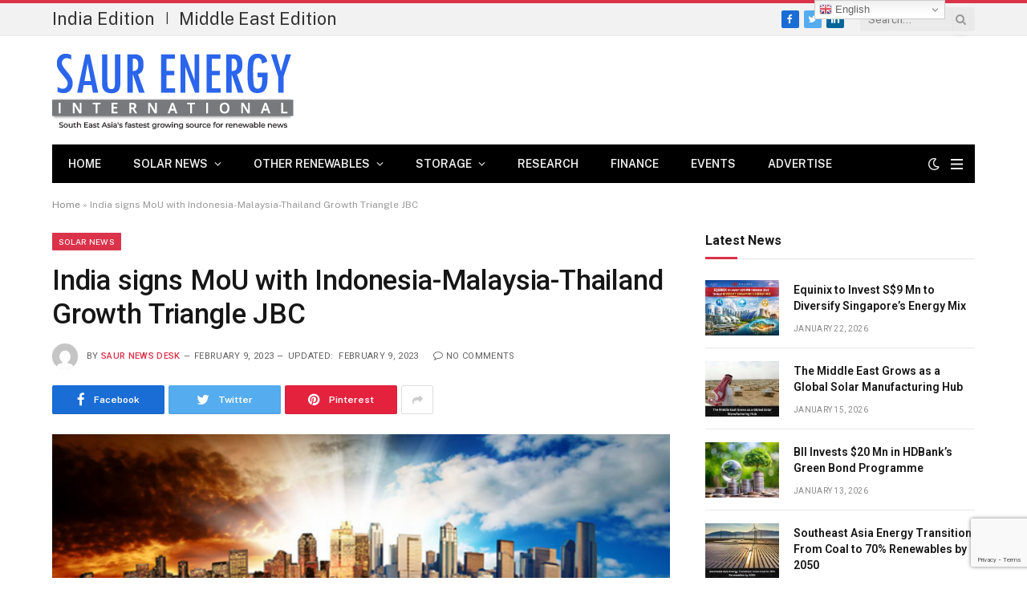

--- FILE ---
content_type: text/html; charset=UTF-8
request_url: https://www.saurenergy.asia/india-signs-mou-with-indonesia-malaysia-thailand-growth-triangle-jbc/
body_size: 16456
content:

<!DOCTYPE html>
<html lang="en-US" class="s-light site-s-light">

<head>

	<meta charset="UTF-8" />
	<meta name="viewport" content="width=device-width, initial-scale=1" />
	<meta name="google-site-verification" content="Dgnr2IaBayUDchX3-135eq3aVQ8JqtT7CMAqbAI-bos" />
	<script async src="https://www.googletagmanager.com/gtag/js?id=UA-72264818-3"></script>
<script>
  window.dataLayer = window.dataLayer || [];
  function gtag(){dataLayer.push(arguments);}
  gtag('js', new Date());

  gtag('config', 'UA-72264818-3');
</script>
<script id="mcjs">!function(c,h,i,m,p){m=c.createElement(h),p=c.getElementsByTagName(h)[0],m.async=1,m.src=i,p.parentNode.insertBefore(m,p)}(document,"script","https://chimpstatic.com/mcjs-connected/js/users/ae8f7c5ff9c9fddd7308e18ae/f66d531013a6cee33e3465717.js");</script>
	<meta name='robots' content='index, follow, max-image-preview:large, max-snippet:-1, max-video-preview:-1' />

	<!-- This site is optimized with the Yoast SEO plugin v24.6 - https://yoast.com/wordpress/plugins/seo/ -->
	<title>India signs MoU with Indonesia-Malaysia-Thailand Growth Triangle JBC - Renewable Energy in Southeast Asia: Powering Sustainable Futures</title><link rel="preload" as="image" imagesrcset="https://www.saurenergy.asia/wp-content/uploads/2022/11/Untitled-design-6.png 600w, https://www.saurenergy.asia/wp-content/uploads/2022/11/Untitled-design-6-300x200.png 300w, https://www.saurenergy.asia/wp-content/uploads/2022/11/Untitled-design-6-150x100.png 150w, https://www.saurenergy.asia/wp-content/uploads/2022/11/Untitled-design-6-450x300.png 450w" imagesizes="(max-width: 755px) 100vw, 755px" /><link rel="preload" as="font" href="https://www.saurenergy.asia/wp-content/themes/smart-mag/css/icons/fonts/ts-icons.woff2?v2.3" type="font/woff2" crossorigin="anonymous" />
	<meta name="description" content="India has signed a Memorandum of Understanding (MoU) with Indonesia-Malaysia-Thailand Growth Triangle Joint Business Council (IMT-GT JBC), Malaysia to further promote the adoption of energy efficiency and sustainable practices in the region." />
	<link rel="canonical" href="https://www.saurenergy.asia/india-signs-mou-with-indonesia-malaysia-thailand-growth-triangle-jbc/" />
	<meta property="og:locale" content="en_US" />
	<meta property="og:type" content="article" />
	<meta property="og:title" content="India signs MoU with Indonesia-Malaysia-Thailand Growth Triangle JBC - Renewable Energy in Southeast Asia: Powering Sustainable Futures" />
	<meta property="og:description" content="India has signed a Memorandum of Understanding (MoU) with Indonesia-Malaysia-Thailand Growth Triangle Joint Business Council (IMT-GT JBC), Malaysia to further promote the adoption of energy efficiency and sustainable practices in the region." />
	<meta property="og:url" content="https://www.saurenergy.asia/india-signs-mou-with-indonesia-malaysia-thailand-growth-triangle-jbc/" />
	<meta property="og:site_name" content="Renewable Energy in Southeast Asia: Powering Sustainable Futures" />
	<meta property="article:published_time" content="2023-02-09T08:38:07+00:00" />
	<meta property="article:modified_time" content="2023-02-09T08:38:36+00:00" />
	<meta property="og:image" content="https://www.saurenergy.asia/wp-content/uploads/2022/11/Untitled-design-6.png" />
	<meta property="og:image:width" content="600" />
	<meta property="og:image:height" content="400" />
	<meta property="og:image:type" content="image/png" />
	<meta name="author" content="Saur News Desk" />
	<meta name="twitter:card" content="summary_large_image" />
	<meta name="twitter:label1" content="Written by" />
	<meta name="twitter:data1" content="Saur News Desk" />
	<meta name="twitter:label2" content="Est. reading time" />
	<meta name="twitter:data2" content="1 minute" />
	<script type="application/ld+json" class="yoast-schema-graph">{"@context":"https://schema.org","@graph":[{"@type":"Article","@id":"https://www.saurenergy.asia/india-signs-mou-with-indonesia-malaysia-thailand-growth-triangle-jbc/#article","isPartOf":{"@id":"https://www.saurenergy.asia/india-signs-mou-with-indonesia-malaysia-thailand-growth-triangle-jbc/"},"author":{"name":"Saur News Desk","@id":"https://www.saurenergy.asia/#/schema/person/16f8e76d49df339c9e8f6055ef65fc49"},"headline":"India signs MoU with Indonesia-Malaysia-Thailand Growth Triangle JBC","datePublished":"2023-02-09T08:38:07+00:00","dateModified":"2023-02-09T08:38:36+00:00","mainEntityOfPage":{"@id":"https://www.saurenergy.asia/india-signs-mou-with-indonesia-malaysia-thailand-growth-triangle-jbc/"},"wordCount":125,"commentCount":0,"publisher":{"@id":"https://www.saurenergy.asia/#organization"},"image":{"@id":"https://www.saurenergy.asia/india-signs-mou-with-indonesia-malaysia-thailand-growth-triangle-jbc/#primaryimage"},"thumbnailUrl":"https://www.saurenergy.asia/wp-content/uploads/2022/11/Untitled-design-6.png","keywords":["EESL","Electric Mobility","energy efficiency","India","Indonesia-Malaysia-Thailand Growth Triangle Joint Business Council","MoU","sustainable practices","UJALA"],"articleSection":["Solar News"],"inLanguage":"en-US","potentialAction":[{"@type":"CommentAction","name":"Comment","target":["https://www.saurenergy.asia/india-signs-mou-with-indonesia-malaysia-thailand-growth-triangle-jbc/#respond"]}]},{"@type":"WebPage","@id":"https://www.saurenergy.asia/india-signs-mou-with-indonesia-malaysia-thailand-growth-triangle-jbc/","url":"https://www.saurenergy.asia/india-signs-mou-with-indonesia-malaysia-thailand-growth-triangle-jbc/","name":"India signs MoU with Indonesia-Malaysia-Thailand Growth Triangle JBC - Renewable Energy in Southeast Asia: Powering Sustainable Futures","isPartOf":{"@id":"https://www.saurenergy.asia/#website"},"primaryImageOfPage":{"@id":"https://www.saurenergy.asia/india-signs-mou-with-indonesia-malaysia-thailand-growth-triangle-jbc/#primaryimage"},"image":{"@id":"https://www.saurenergy.asia/india-signs-mou-with-indonesia-malaysia-thailand-growth-triangle-jbc/#primaryimage"},"thumbnailUrl":"https://www.saurenergy.asia/wp-content/uploads/2022/11/Untitled-design-6.png","datePublished":"2023-02-09T08:38:07+00:00","dateModified":"2023-02-09T08:38:36+00:00","description":"India has signed a Memorandum of Understanding (MoU) with Indonesia-Malaysia-Thailand Growth Triangle Joint Business Council (IMT-GT JBC), Malaysia to further promote the adoption of energy efficiency and sustainable practices in the region.","breadcrumb":{"@id":"https://www.saurenergy.asia/india-signs-mou-with-indonesia-malaysia-thailand-growth-triangle-jbc/#breadcrumb"},"inLanguage":"en-US","potentialAction":[{"@type":"ReadAction","target":["https://www.saurenergy.asia/india-signs-mou-with-indonesia-malaysia-thailand-growth-triangle-jbc/"]}]},{"@type":"ImageObject","inLanguage":"en-US","@id":"https://www.saurenergy.asia/india-signs-mou-with-indonesia-malaysia-thailand-growth-triangle-jbc/#primaryimage","url":"https://www.saurenergy.asia/wp-content/uploads/2022/11/Untitled-design-6.png","contentUrl":"https://www.saurenergy.asia/wp-content/uploads/2022/11/Untitled-design-6.png","width":600,"height":400,"caption":"Fertiliser Giant Pupuk Indonesia Ties Up with Japan for Clean Energy"},{"@type":"BreadcrumbList","@id":"https://www.saurenergy.asia/india-signs-mou-with-indonesia-malaysia-thailand-growth-triangle-jbc/#breadcrumb","itemListElement":[{"@type":"ListItem","position":1,"name":"Home","item":"https://www.saurenergy.asia/"},{"@type":"ListItem","position":2,"name":"India signs MoU with Indonesia-Malaysia-Thailand Growth Triangle JBC"}]},{"@type":"WebSite","@id":"https://www.saurenergy.asia/#website","url":"https://www.saurenergy.asia/","name":"Renewable Energy in Southeast Asia: Powering Sustainable Futures","description":"","publisher":{"@id":"https://www.saurenergy.asia/#organization"},"potentialAction":[{"@type":"SearchAction","target":{"@type":"EntryPoint","urlTemplate":"https://www.saurenergy.asia/?s={search_term_string}"},"query-input":{"@type":"PropertyValueSpecification","valueRequired":true,"valueName":"search_term_string"}}],"inLanguage":"en-US"},{"@type":"Organization","@id":"https://www.saurenergy.asia/#organization","name":"Renewable Energy in Southeast Asia: Powering Sustainable Futures","url":"https://www.saurenergy.asia/","logo":{"@type":"ImageObject","inLanguage":"en-US","@id":"https://www.saurenergy.asia/#/schema/logo/image/","url":"https://www.saurenergy.asia/wp-content/uploads/2022/11/asia-1.png","contentUrl":"https://www.saurenergy.asia/wp-content/uploads/2022/11/asia-1.png","width":301,"height":110,"caption":"Renewable Energy in Southeast Asia: Powering Sustainable Futures"},"image":{"@id":"https://www.saurenergy.asia/#/schema/logo/image/"}},{"@type":"Person","@id":"https://www.saurenergy.asia/#/schema/person/16f8e76d49df339c9e8f6055ef65fc49","name":"Saur News Desk","image":{"@type":"ImageObject","inLanguage":"en-US","@id":"https://www.saurenergy.asia/#/schema/person/image/","url":"https://secure.gravatar.com/avatar/2b4e66ab83f902b8c7555c231b7fafa965f8feeab4c3e38bc329582298eb9dea?s=96&d=mm&r=g","contentUrl":"https://secure.gravatar.com/avatar/2b4e66ab83f902b8c7555c231b7fafa965f8feeab4c3e38bc329582298eb9dea?s=96&d=mm&r=g","caption":"Saur News Desk"},"sameAs":["https://www.saurenergy.asia"],"url":"https://www.saurenergy.asia/author/solar/"}]}</script>
	<!-- / Yoast SEO plugin. -->


<link rel='dns-prefetch' href='//fonts.googleapis.com' />
<style id='wp-img-auto-sizes-contain-inline-css' type='text/css'>
img:is([sizes=auto i],[sizes^="auto," i]){contain-intrinsic-size:3000px 1500px}
/*# sourceURL=wp-img-auto-sizes-contain-inline-css */
</style>
<style id='wp-emoji-styles-inline-css' type='text/css'>

	img.wp-smiley, img.emoji {
		display: inline !important;
		border: none !important;
		box-shadow: none !important;
		height: 1em !important;
		width: 1em !important;
		margin: 0 0.07em !important;
		vertical-align: -0.1em !important;
		background: none !important;
		padding: 0 !important;
	}
/*# sourceURL=wp-emoji-styles-inline-css */
</style>
<link rel='stylesheet' id='wp-block-library-css' href='https://www.saurenergy.asia/wp-includes/css/dist/block-library/style.min.css?ver=cf4e0226aa197b8ef3a0e45ea666e1d3' type='text/css' media='all' />
<style id='global-styles-inline-css' type='text/css'>
:root{--wp--preset--aspect-ratio--square: 1;--wp--preset--aspect-ratio--4-3: 4/3;--wp--preset--aspect-ratio--3-4: 3/4;--wp--preset--aspect-ratio--3-2: 3/2;--wp--preset--aspect-ratio--2-3: 2/3;--wp--preset--aspect-ratio--16-9: 16/9;--wp--preset--aspect-ratio--9-16: 9/16;--wp--preset--color--black: #000000;--wp--preset--color--cyan-bluish-gray: #abb8c3;--wp--preset--color--white: #ffffff;--wp--preset--color--pale-pink: #f78da7;--wp--preset--color--vivid-red: #cf2e2e;--wp--preset--color--luminous-vivid-orange: #ff6900;--wp--preset--color--luminous-vivid-amber: #fcb900;--wp--preset--color--light-green-cyan: #7bdcb5;--wp--preset--color--vivid-green-cyan: #00d084;--wp--preset--color--pale-cyan-blue: #8ed1fc;--wp--preset--color--vivid-cyan-blue: #0693e3;--wp--preset--color--vivid-purple: #9b51e0;--wp--preset--gradient--vivid-cyan-blue-to-vivid-purple: linear-gradient(135deg,rgb(6,147,227) 0%,rgb(155,81,224) 100%);--wp--preset--gradient--light-green-cyan-to-vivid-green-cyan: linear-gradient(135deg,rgb(122,220,180) 0%,rgb(0,208,130) 100%);--wp--preset--gradient--luminous-vivid-amber-to-luminous-vivid-orange: linear-gradient(135deg,rgb(252,185,0) 0%,rgb(255,105,0) 100%);--wp--preset--gradient--luminous-vivid-orange-to-vivid-red: linear-gradient(135deg,rgb(255,105,0) 0%,rgb(207,46,46) 100%);--wp--preset--gradient--very-light-gray-to-cyan-bluish-gray: linear-gradient(135deg,rgb(238,238,238) 0%,rgb(169,184,195) 100%);--wp--preset--gradient--cool-to-warm-spectrum: linear-gradient(135deg,rgb(74,234,220) 0%,rgb(151,120,209) 20%,rgb(207,42,186) 40%,rgb(238,44,130) 60%,rgb(251,105,98) 80%,rgb(254,248,76) 100%);--wp--preset--gradient--blush-light-purple: linear-gradient(135deg,rgb(255,206,236) 0%,rgb(152,150,240) 100%);--wp--preset--gradient--blush-bordeaux: linear-gradient(135deg,rgb(254,205,165) 0%,rgb(254,45,45) 50%,rgb(107,0,62) 100%);--wp--preset--gradient--luminous-dusk: linear-gradient(135deg,rgb(255,203,112) 0%,rgb(199,81,192) 50%,rgb(65,88,208) 100%);--wp--preset--gradient--pale-ocean: linear-gradient(135deg,rgb(255,245,203) 0%,rgb(182,227,212) 50%,rgb(51,167,181) 100%);--wp--preset--gradient--electric-grass: linear-gradient(135deg,rgb(202,248,128) 0%,rgb(113,206,126) 100%);--wp--preset--gradient--midnight: linear-gradient(135deg,rgb(2,3,129) 0%,rgb(40,116,252) 100%);--wp--preset--font-size--small: 13px;--wp--preset--font-size--medium: 20px;--wp--preset--font-size--large: 36px;--wp--preset--font-size--x-large: 42px;--wp--preset--spacing--20: 0.44rem;--wp--preset--spacing--30: 0.67rem;--wp--preset--spacing--40: 1rem;--wp--preset--spacing--50: 1.5rem;--wp--preset--spacing--60: 2.25rem;--wp--preset--spacing--70: 3.38rem;--wp--preset--spacing--80: 5.06rem;--wp--preset--shadow--natural: 6px 6px 9px rgba(0, 0, 0, 0.2);--wp--preset--shadow--deep: 12px 12px 50px rgba(0, 0, 0, 0.4);--wp--preset--shadow--sharp: 6px 6px 0px rgba(0, 0, 0, 0.2);--wp--preset--shadow--outlined: 6px 6px 0px -3px rgb(255, 255, 255), 6px 6px rgb(0, 0, 0);--wp--preset--shadow--crisp: 6px 6px 0px rgb(0, 0, 0);}:where(.is-layout-flex){gap: 0.5em;}:where(.is-layout-grid){gap: 0.5em;}body .is-layout-flex{display: flex;}.is-layout-flex{flex-wrap: wrap;align-items: center;}.is-layout-flex > :is(*, div){margin: 0;}body .is-layout-grid{display: grid;}.is-layout-grid > :is(*, div){margin: 0;}:where(.wp-block-columns.is-layout-flex){gap: 2em;}:where(.wp-block-columns.is-layout-grid){gap: 2em;}:where(.wp-block-post-template.is-layout-flex){gap: 1.25em;}:where(.wp-block-post-template.is-layout-grid){gap: 1.25em;}.has-black-color{color: var(--wp--preset--color--black) !important;}.has-cyan-bluish-gray-color{color: var(--wp--preset--color--cyan-bluish-gray) !important;}.has-white-color{color: var(--wp--preset--color--white) !important;}.has-pale-pink-color{color: var(--wp--preset--color--pale-pink) !important;}.has-vivid-red-color{color: var(--wp--preset--color--vivid-red) !important;}.has-luminous-vivid-orange-color{color: var(--wp--preset--color--luminous-vivid-orange) !important;}.has-luminous-vivid-amber-color{color: var(--wp--preset--color--luminous-vivid-amber) !important;}.has-light-green-cyan-color{color: var(--wp--preset--color--light-green-cyan) !important;}.has-vivid-green-cyan-color{color: var(--wp--preset--color--vivid-green-cyan) !important;}.has-pale-cyan-blue-color{color: var(--wp--preset--color--pale-cyan-blue) !important;}.has-vivid-cyan-blue-color{color: var(--wp--preset--color--vivid-cyan-blue) !important;}.has-vivid-purple-color{color: var(--wp--preset--color--vivid-purple) !important;}.has-black-background-color{background-color: var(--wp--preset--color--black) !important;}.has-cyan-bluish-gray-background-color{background-color: var(--wp--preset--color--cyan-bluish-gray) !important;}.has-white-background-color{background-color: var(--wp--preset--color--white) !important;}.has-pale-pink-background-color{background-color: var(--wp--preset--color--pale-pink) !important;}.has-vivid-red-background-color{background-color: var(--wp--preset--color--vivid-red) !important;}.has-luminous-vivid-orange-background-color{background-color: var(--wp--preset--color--luminous-vivid-orange) !important;}.has-luminous-vivid-amber-background-color{background-color: var(--wp--preset--color--luminous-vivid-amber) !important;}.has-light-green-cyan-background-color{background-color: var(--wp--preset--color--light-green-cyan) !important;}.has-vivid-green-cyan-background-color{background-color: var(--wp--preset--color--vivid-green-cyan) !important;}.has-pale-cyan-blue-background-color{background-color: var(--wp--preset--color--pale-cyan-blue) !important;}.has-vivid-cyan-blue-background-color{background-color: var(--wp--preset--color--vivid-cyan-blue) !important;}.has-vivid-purple-background-color{background-color: var(--wp--preset--color--vivid-purple) !important;}.has-black-border-color{border-color: var(--wp--preset--color--black) !important;}.has-cyan-bluish-gray-border-color{border-color: var(--wp--preset--color--cyan-bluish-gray) !important;}.has-white-border-color{border-color: var(--wp--preset--color--white) !important;}.has-pale-pink-border-color{border-color: var(--wp--preset--color--pale-pink) !important;}.has-vivid-red-border-color{border-color: var(--wp--preset--color--vivid-red) !important;}.has-luminous-vivid-orange-border-color{border-color: var(--wp--preset--color--luminous-vivid-orange) !important;}.has-luminous-vivid-amber-border-color{border-color: var(--wp--preset--color--luminous-vivid-amber) !important;}.has-light-green-cyan-border-color{border-color: var(--wp--preset--color--light-green-cyan) !important;}.has-vivid-green-cyan-border-color{border-color: var(--wp--preset--color--vivid-green-cyan) !important;}.has-pale-cyan-blue-border-color{border-color: var(--wp--preset--color--pale-cyan-blue) !important;}.has-vivid-cyan-blue-border-color{border-color: var(--wp--preset--color--vivid-cyan-blue) !important;}.has-vivid-purple-border-color{border-color: var(--wp--preset--color--vivid-purple) !important;}.has-vivid-cyan-blue-to-vivid-purple-gradient-background{background: var(--wp--preset--gradient--vivid-cyan-blue-to-vivid-purple) !important;}.has-light-green-cyan-to-vivid-green-cyan-gradient-background{background: var(--wp--preset--gradient--light-green-cyan-to-vivid-green-cyan) !important;}.has-luminous-vivid-amber-to-luminous-vivid-orange-gradient-background{background: var(--wp--preset--gradient--luminous-vivid-amber-to-luminous-vivid-orange) !important;}.has-luminous-vivid-orange-to-vivid-red-gradient-background{background: var(--wp--preset--gradient--luminous-vivid-orange-to-vivid-red) !important;}.has-very-light-gray-to-cyan-bluish-gray-gradient-background{background: var(--wp--preset--gradient--very-light-gray-to-cyan-bluish-gray) !important;}.has-cool-to-warm-spectrum-gradient-background{background: var(--wp--preset--gradient--cool-to-warm-spectrum) !important;}.has-blush-light-purple-gradient-background{background: var(--wp--preset--gradient--blush-light-purple) !important;}.has-blush-bordeaux-gradient-background{background: var(--wp--preset--gradient--blush-bordeaux) !important;}.has-luminous-dusk-gradient-background{background: var(--wp--preset--gradient--luminous-dusk) !important;}.has-pale-ocean-gradient-background{background: var(--wp--preset--gradient--pale-ocean) !important;}.has-electric-grass-gradient-background{background: var(--wp--preset--gradient--electric-grass) !important;}.has-midnight-gradient-background{background: var(--wp--preset--gradient--midnight) !important;}.has-small-font-size{font-size: var(--wp--preset--font-size--small) !important;}.has-medium-font-size{font-size: var(--wp--preset--font-size--medium) !important;}.has-large-font-size{font-size: var(--wp--preset--font-size--large) !important;}.has-x-large-font-size{font-size: var(--wp--preset--font-size--x-large) !important;}
/*# sourceURL=global-styles-inline-css */
</style>

<style id='classic-theme-styles-inline-css' type='text/css'>
/*! This file is auto-generated */
.wp-block-button__link{color:#fff;background-color:#32373c;border-radius:9999px;box-shadow:none;text-decoration:none;padding:calc(.667em + 2px) calc(1.333em + 2px);font-size:1.125em}.wp-block-file__button{background:#32373c;color:#fff;text-decoration:none}
/*# sourceURL=/wp-includes/css/classic-themes.min.css */
</style>
<link rel='stylesheet' id='contact-form-7-css' href='https://www.saurenergy.asia/wp-content/plugins/contact-form-7/includes/css/styles.css?ver=6.0.4' type='text/css' media='all' />
<link rel='stylesheet' id='smartmag-core-css' href='https://www.saurenergy.asia/wp-content/themes/smart-mag/style.css?ver=8.0.6' type='text/css' media='all' />
<style id='smartmag-core-inline-css' type='text/css'>
:root { --c-main: #da334a;
--c-main-rgb: 218,51,74;
--title-font: "Roboto", system-ui, -apple-system, "Segoe UI", Arial, sans-serif;
--h-font: "Roboto", system-ui, -apple-system, "Segoe UI", Arial, sans-serif;
--title-size-xs: 14px;
--title-size-s: 14px;
--title-size-n: 16px;
--title-size-m: 17px;
--title-size-l: 19px;
--title-size-xl: 21px;
--main-width: 1150px;
--excerpt-size: 14px; }
:root { --sidebar-width: 336px; }
.ts-row, .has-el-gap { --sidebar-c-width: calc(var(--sidebar-width) + var(--grid-gutter-h) + var(--sidebar-c-pad)); }
:root { --sidebar-pad: 26px; --sidebar-sep-pad: 26px; }
.main-wrap > .main { margin-top: 28px; }
.mobile-menu { font-size: 15px; }
.smart-head-main .hamburger-icon { width: 15px; --height: 13px; }
.trending-ticker .heading { margin-right: 28px; }
.main-footer .upper-footer { background-color: #171717; }
.s-dark .upper-footer { background-color: #0f0f0f; }
.upper-footer > .wrap { padding-bottom: 50px; }
.post-meta { font-family: "Roboto", system-ui, -apple-system, "Segoe UI", Arial, sans-serif; }
.post-meta .meta-item, .post-meta .text-in { font-size: 10px; font-weight: normal; text-transform: uppercase; letter-spacing: .03em; }
.post-meta .text-in, .post-meta .post-cat > a { font-size: 11px; }
.post-meta .post-cat > a { font-weight: bold; text-transform: uppercase; letter-spacing: .1em; }
.post-meta .post-author > a { color: var(--c-main); }
.cat-labels .category { font-size: 10px; }
.block-head-c .heading { font-size: 16px; text-transform: initial; }
.block-head-c { --line-weight: 3px; --border-weight: 1px; }
.loop-grid .ratio-is-custom { padding-bottom: calc(100% / 1.68); }
.loop-small .media { width: 36%; max-width: 50%; }
.loop-small .media:not(i) { max-width: 92px; }
.post-meta-single .meta-item, .post-meta-single .text-in { font-size: 11px; }
.comments-area .comment-content { font-size: 14px; }
.comments-area .comment-meta { font-size: 12px; }
.the-post-header .post-meta .post-title { font-weight: 500; line-height: 1.2; }
.entry-content { font-size: 17px; }
.site-s-light .entry-content { color: #1c1c1c; }
.post-share-b .service { line-height: 36px; }
.post-share-b .service .label { font-size: 12px; }
.post-share-float .service { width: 38px; height: 38px; font-size: 15px; }
.site-s-light .s-head-modern-a .post-meta { --c-post-meta: #606060; }
.category .feat-grid { --grid-gap: 2px; }
@media (min-width: 940px) and (max-width: 1200px) { .ts-row, .has-el-gap { --sidebar-c-width: calc(var(--sidebar-width) + var(--grid-gutter-h) + var(--sidebar-c-pad)); } }
@media (min-width: 768px) and (max-width: 940px) { .ts-contain, .main { padding-left: 35px; padding-right: 35px; } }
@media (max-width: 767px) { .ts-contain, .main { padding-left: 25px; padding-right: 25px; } }


/*# sourceURL=smartmag-core-inline-css */
</style>
<link rel='stylesheet' id='smartmag-fonts-css' href='https://fonts.googleapis.com/css?family=Public+Sans%3A400%2C400i%2C500%2C600%2C700&#038;display=swap' type='text/css' media='all' />
<link rel='stylesheet' id='smartmag-magnific-popup-css' href='https://www.saurenergy.asia/wp-content/themes/smart-mag/css/lightbox.css?ver=8.0.6' type='text/css' media='all' />
<link rel='stylesheet' id='smartmag-icons-css' href='https://www.saurenergy.asia/wp-content/themes/smart-mag/css/icons/icons.css?ver=8.0.6' type='text/css' media='all' />
<link rel='stylesheet' id='smartmag-gfonts-custom-css' href='https://fonts.googleapis.com/css?family=Roboto%3A400%2C500%2C600%2C700&#038;display=swap' type='text/css' media='all' />
<script type="text/javascript" src="https://www.saurenergy.asia/wp-includes/js/jquery/jquery.min.js?ver=3.7.1" id="jquery-core-js"></script>
<script type="text/javascript" src="https://www.saurenergy.asia/wp-includes/js/jquery/jquery-migrate.min.js?ver=3.4.1" id="jquery-migrate-js"></script>

		<script>
		var BunyadSchemeKey = 'bunyad-scheme';
		(() => {
			const d = document.documentElement;
			const c = d.classList;
			const scheme = localStorage.getItem(BunyadSchemeKey);
			if (scheme) {
				d.dataset.origClass = c;
				scheme === 'dark' ? c.remove('s-light', 'site-s-light') : c.remove('s-dark', 'site-s-dark');
				c.add('site-s-' + scheme, 's-' + scheme);
			}
		})();
		</script>
		
<style>
.switcher{margin-left: -150%;
    margin-top: 12px;}
    @media screen and (max-width: 600px) {
        .switcher{margin-left: -47%;  margin-top:35%; }
    }
</style>
</head>

<body class="wp-singular post-template-default single single-post postid-411 single-format-standard wp-theme-smart-mag right-sidebar post-layout-modern post-cat-2 has-lb has-lb-sm layout-normal elementor-default elementor-kit-39">



<div class="main-wrap">

	
<div class="off-canvas-backdrop"></div>
<div class="mobile-menu-container off-canvas" id="off-canvas">

	<div class="off-canvas-head">
		<a href="#" class="close"><i class="tsi tsi-times"></i></a>

		<div class="ts-logo">
			<img class="logo-mobile logo-image logo-image-dark" src="https://www.saurenergy.asia/wp-content/uploads/2022/11/asia.png" width="151" height="55" alt="Renewable Energy in Southeast Asia: Powering Sustainable Futures"/><img class="logo-mobile logo-image" src="https://www.saurenergy.asia/wp-content/uploads/2022/11/asia.png" width="151" height="55" alt="Renewable Energy in Southeast Asia: Powering Sustainable Futures"/>		</div>
	</div>

	<div class="off-canvas-content">

		
			<ul id="menu-main-menu" class="mobile-menu"><li id="menu-item-48" class="menu-item menu-item-type-post_type menu-item-object-page menu-item-home menu-item-48"><a href="https://www.saurenergy.asia/">Home</a></li>
<li id="menu-item-49" class="menu-item menu-item-type-taxonomy menu-item-object-category current-post-ancestor current-menu-parent current-post-parent menu-item-has-children menu-item-49"><a href="https://www.saurenergy.asia/category/solar-news/">Solar News</a>
<ul class="sub-menu">
	<li id="menu-item-50" class="menu-item menu-item-type-taxonomy menu-item-object-category menu-item-50"><a href="https://www.saurenergy.asia/category/solar-news/utility-scale/">Utility Scale</a></li>
	<li id="menu-item-51" class="menu-item menu-item-type-taxonomy menu-item-object-category menu-item-51"><a href="https://www.saurenergy.asia/category/solar-news/rooftop-solar/">Rooftop Solar</a></li>
	<li id="menu-item-52" class="menu-item menu-item-type-taxonomy menu-item-object-category menu-item-52"><a href="https://www.saurenergy.asia/category/solar-news/manufacturing/">Manufacturing</a></li>
</ul>
</li>
<li id="menu-item-53" class="menu-item menu-item-type-taxonomy menu-item-object-category menu-item-has-children menu-item-53"><a href="https://www.saurenergy.asia/category/other-renewables/">Other Renewables</a>
<ul class="sub-menu">
	<li id="menu-item-57" class="menu-item menu-item-type-taxonomy menu-item-object-category menu-item-57"><a href="https://www.saurenergy.asia/category/other-renewables/wind-energy/">Wind Energy</a></li>
	<li id="menu-item-54" class="menu-item menu-item-type-taxonomy menu-item-object-category menu-item-54"><a href="https://www.saurenergy.asia/category/other-renewables/biofuels/">Biofuels</a></li>
	<li id="menu-item-55" class="menu-item menu-item-type-taxonomy menu-item-object-category menu-item-55"><a href="https://www.saurenergy.asia/category/other-renewables/hydro-power/">Hydro Power</a></li>
	<li id="menu-item-56" class="menu-item menu-item-type-taxonomy menu-item-object-category menu-item-56"><a href="https://www.saurenergy.asia/category/other-renewables/others/">Others</a></li>
</ul>
</li>
<li id="menu-item-58" class="menu-item menu-item-type-taxonomy menu-item-object-category menu-item-has-children menu-item-58"><a href="https://www.saurenergy.asia/category/storage/">Storage</a>
<ul class="sub-menu">
	<li id="menu-item-61" class="menu-item menu-item-type-taxonomy menu-item-object-category menu-item-61"><a href="https://www.saurenergy.asia/category/storage/lithium-ion/">Lithium-Ion</a></li>
	<li id="menu-item-60" class="menu-item menu-item-type-taxonomy menu-item-object-category menu-item-60"><a href="https://www.saurenergy.asia/category/storage/large-storage/">Large Storage (100 kW+)</a></li>
	<li id="menu-item-62" class="menu-item menu-item-type-taxonomy menu-item-object-category menu-item-62"><a href="https://www.saurenergy.asia/category/storage/small-storage/">Small Storage</a></li>
	<li id="menu-item-59" class="menu-item menu-item-type-taxonomy menu-item-object-category menu-item-59"><a href="https://www.saurenergy.asia/category/storage/battery-technology/">Battery Technology</a></li>
</ul>
</li>
<li id="menu-item-69" class="menu-item menu-item-type-taxonomy menu-item-object-category menu-item-69"><a href="https://www.saurenergy.asia/category/research/">Research</a></li>
<li id="menu-item-113" class="menu-item menu-item-type-taxonomy menu-item-object-category menu-item-113"><a href="https://www.saurenergy.asia/category/finance/">Finance</a></li>
<li id="menu-item-1277" class="menu-item menu-item-type-post_type menu-item-object-page menu-item-1277"><a href="https://www.saurenergy.asia/events/">Events</a></li>
<li id="menu-item-68" class="menu-item menu-item-type-custom menu-item-object-custom menu-item-68"><a href="#">Advertise</a></li>
</ul>
		
		
		
		<div class="spc-social-block spc-social spc-social-b smart-head-social">
		
			
				<a href="https://www.facebook.com/saureneregyasia/" class="link service s-facebook" target="_blank" rel="noopener">
					<i class="icon tsi tsi-facebook"></i>
					<span class="visuallyhidden">Facebook</span>
				</a>
									
			
				<a href="https://twitter.com/Saurenergyasia" class="link service s-twitter" target="_blank" rel="noopener">
					<i class="icon tsi tsi-twitter"></i>
					<span class="visuallyhidden">Twitter</span>
				</a>
									
			
				<a href="#" class="link service s-instagram" target="_blank" rel="noopener">
					<i class="icon tsi tsi-instagram"></i>
					<span class="visuallyhidden">Instagram</span>
				</a>
									
			
		</div>

		
	</div>

</div>
<div class="smart-head smart-head-legacy smart-head-main" id="smart-head" data-sticky="auto" data-sticky-type="smart" data-sticky-full="1">
	
	<div class="smart-head-row smart-head-top is-light smart-head-row-full">

		<div class="inner wrap">

							
				<div class="items items-left ">
				
<div class="trending-ticker">
	
	<a style="font-size: 22px;" href="https://www.saurenergy.com/" target="_blank" class="post-link">India Edition</a> | <a style="font-size: 22px;margin-left: 10px;" href="https://www.saurenergy.me/" target="_blank" class="post-link">Middle East Edition</a>
	
</div>
				</div>

							
				<div class="items items-center empty">
								</div>

							
				<div class="items items-right ">
				
		<div class="spc-social-block spc-social spc-social-c smart-head-social spc-social-colors spc-social-bg">
		
			
				<a href="https://www.facebook.com/saureneregyasia/" class="link service s-facebook" target="_blank" rel="noopener">
					<i class="icon tsi tsi-facebook"></i>
					<span class="visuallyhidden">Facebook</span>
				</a>
									
			
				<a href="https://twitter.com/Saurenergyasia" class="link service s-twitter" target="_blank" rel="noopener">
					<i class="icon tsi tsi-twitter"></i>
					<span class="visuallyhidden">Twitter</span>
				</a>
									
			
				<a href="https://linkedin.com/company/saurenergyasia" class="link service s-linkedin" target="_blank" rel="noopener">
					<i class="icon tsi tsi-linkedin"></i>
					<span class="visuallyhidden">LinkedIn</span>
				</a>
									
			
		</div>

		

	<div class="smart-head-search">
		<form role="search" class="search-form" action="https://www.saurenergy.asia/" method="get">
			<input type="text" name="s" class="query live-search-query" value="" placeholder="Search..." autocomplete="off" />
			<button class="search-button" type="submit">
				<i class="tsi tsi-search"></i>
				<span class="visuallyhidden"></span>
			</button>
		</form>
	</div> <!-- .search -->

				</div>

						
		</div>
	</div>

	
	<div class="smart-head-row smart-head-mid is-light smart-head-row-full">

		<div class="inner wrap">

							
				<div class="items items-left ">
					<a href="https://www.saurenergy.asia/" title="Renewable Energy in Southeast Asia: Powering Sustainable Futures" rel="home" class="logo-link ts-logo logo-is-image">
		<span>
			
				
					<img src="https://www.saurenergy.asia/wp-content/uploads/2022/11/asia.png" class="logo-image logo-image-dark" alt="Renewable Energy in Southeast Asia: Powering Sustainable Futures" width="301" height="110"/><img src="https://www.saurenergy.asia/wp-content/uploads/2022/11/asia.png" class="logo-image" alt="Renewable Energy in Southeast Asia: Powering Sustainable Futures" width="301" height="110"/>
									 
					</span>
	</a>				</div>

							
				<div class="items items-center empty">
								</div>

							
				<div class="items items-right ">
				
<div class="h-text h-text">
	<iframe id='a5a43b31' name='a5a43b31' src='https://secure.meilleurmedia.com/www/delivery/afr.php?zoneid=52&amp;cb=INSERT_RANDOM_NUMBER_HERE' frameborder='0' scrolling='no' width='728' height='90'><a href='https://secure.meilleurmedia.com/www/delivery/ck.php?n=a2f49ebe&amp;cb=INSERT_RANDOM_NUMBER_HERE' target='_blank'><img src='https://secure.meilleurmedia.com/www/delivery/avw.php?zoneid=52&amp;cb=INSERT_RANDOM_NUMBER_HERE&amp;n=a2f49ebe' border='0' alt='' /></a></iframe></div>				</div>

						
		</div>
	</div>

	
	<div class="smart-head-row smart-head-bot s-dark wrap">

		<div class="inner full">

							
				<div class="items items-left ">
					<div class="nav-wrap">
		<nav class="navigation navigation-main nav-hov-b">
			<ul id="menu-main-menu-1" class="menu"><li class="menu-item menu-item-type-post_type menu-item-object-page menu-item-home menu-item-48"><a href="https://www.saurenergy.asia/">Home</a></li>
<li class="menu-item menu-item-type-taxonomy menu-item-object-category current-post-ancestor current-menu-parent current-post-parent menu-item-has-children menu-cat-2 menu-item-49"><a href="https://www.saurenergy.asia/category/solar-news/">Solar News</a>
<ul class="sub-menu">
	<li class="menu-item menu-item-type-taxonomy menu-item-object-category menu-cat-7 menu-item-50"><a href="https://www.saurenergy.asia/category/solar-news/utility-scale/">Utility Scale</a></li>
	<li class="menu-item menu-item-type-taxonomy menu-item-object-category menu-cat-8 menu-item-51"><a href="https://www.saurenergy.asia/category/solar-news/rooftop-solar/">Rooftop Solar</a></li>
	<li class="menu-item menu-item-type-taxonomy menu-item-object-category menu-cat-9 menu-item-52"><a href="https://www.saurenergy.asia/category/solar-news/manufacturing/">Manufacturing</a></li>
</ul>
</li>
<li class="menu-item menu-item-type-taxonomy menu-item-object-category menu-item-has-children menu-cat-3 menu-item-53"><a href="https://www.saurenergy.asia/category/other-renewables/">Other Renewables</a>
<ul class="sub-menu">
	<li class="menu-item menu-item-type-taxonomy menu-item-object-category menu-cat-10 menu-item-57"><a href="https://www.saurenergy.asia/category/other-renewables/wind-energy/">Wind Energy</a></li>
	<li class="menu-item menu-item-type-taxonomy menu-item-object-category menu-cat-11 menu-item-54"><a href="https://www.saurenergy.asia/category/other-renewables/biofuels/">Biofuels</a></li>
	<li class="menu-item menu-item-type-taxonomy menu-item-object-category menu-cat-12 menu-item-55"><a href="https://www.saurenergy.asia/category/other-renewables/hydro-power/">Hydro Power</a></li>
	<li class="menu-item menu-item-type-taxonomy menu-item-object-category menu-cat-13 menu-item-56"><a href="https://www.saurenergy.asia/category/other-renewables/others/">Others</a></li>
</ul>
</li>
<li class="menu-item menu-item-type-taxonomy menu-item-object-category menu-item-has-children menu-cat-4 menu-item-58"><a href="https://www.saurenergy.asia/category/storage/">Storage</a>
<ul class="sub-menu">
	<li class="menu-item menu-item-type-taxonomy menu-item-object-category menu-cat-14 menu-item-61"><a href="https://www.saurenergy.asia/category/storage/lithium-ion/">Lithium-Ion</a></li>
	<li class="menu-item menu-item-type-taxonomy menu-item-object-category menu-cat-15 menu-item-60"><a href="https://www.saurenergy.asia/category/storage/large-storage/">Large Storage (100 kW+)</a></li>
	<li class="menu-item menu-item-type-taxonomy menu-item-object-category menu-cat-16 menu-item-62"><a href="https://www.saurenergy.asia/category/storage/small-storage/">Small Storage</a></li>
	<li class="menu-item menu-item-type-taxonomy menu-item-object-category menu-cat-17 menu-item-59"><a href="https://www.saurenergy.asia/category/storage/battery-technology/">Battery Technology</a></li>
</ul>
</li>
<li class="menu-item menu-item-type-taxonomy menu-item-object-category menu-cat-5 menu-item-69"><a href="https://www.saurenergy.asia/category/research/">Research</a></li>
<li class="menu-item menu-item-type-taxonomy menu-item-object-category menu-cat-142 menu-item-113"><a href="https://www.saurenergy.asia/category/finance/">Finance</a></li>
<li class="menu-item menu-item-type-post_type menu-item-object-page menu-item-1277"><a href="https://www.saurenergy.asia/events/">Events</a></li>
<li class="menu-item menu-item-type-custom menu-item-object-custom menu-item-68"><a href="#">Advertise</a></li>
</ul>		</nav>
	</div>
				</div>

							
				<div class="items items-center empty">
								</div>

							
				<div class="items items-right ">
				
<div class="scheme-switcher has-icon-only">
	<a href="#" class="toggle is-icon toggle-dark" title="Switch to Dark Design - easier on eyes.">
		<i class="icon tsi tsi-moon"></i>
	</a>
	<a href="#" class="toggle is-icon toggle-light" title="Switch to Light Design.">
		<i class="icon tsi tsi-bright"></i>
	</a>
</div>
<button class="offcanvas-toggle has-icon" type="button" aria-label="Menu">
	<span class="hamburger-icon hamburger-icon-b">
		<span class="inner"></span>
	</span>
</button>				</div>

						
		</div>
	</div>

	</div>
<div class="smart-head smart-head-a smart-head-mobile" id="smart-head-mobile" data-sticky="mid" data-sticky-type="smart" data-sticky-full>
	
	<div class="smart-head-row smart-head-mid smart-head-row-3 is-light smart-head-row-full">

		<div class="inner wrap">

							
				<div class="items items-left ">
				
<button class="offcanvas-toggle has-icon" type="button" aria-label="Menu">
	<span class="hamburger-icon hamburger-icon-a">
		<span class="inner"></span>
	</span>
</button>				</div>

							
				<div class="items items-center ">
					<a href="https://www.saurenergy.asia/" title="Renewable Energy in Southeast Asia: Powering Sustainable Futures" rel="home" class="logo-link ts-logo logo-is-image">
		<span>
			
									<img class="logo-mobile logo-image logo-image-dark" src="https://www.saurenergy.asia/wp-content/uploads/2022/11/asia.png" width="151" height="55" alt="Renewable Energy in Southeast Asia: Powering Sustainable Futures"/><img class="logo-mobile logo-image" src="https://www.saurenergy.asia/wp-content/uploads/2022/11/asia.png" width="151" height="55" alt="Renewable Energy in Southeast Asia: Powering Sustainable Futures"/>									 
					</span>
	</a>				</div>

							
				<div class="items items-right ">
				

	<a href="#" class="search-icon has-icon-only is-icon" title="Search">
		<i class="tsi tsi-search"></i>
	</a>

				</div>

						
		</div>
	</div>

	</div>
<nav class="breadcrumbs is-full-width breadcrumbs-a" id="breadcrumb"><div class="inner ts-contain "><span><span><a href="https://www.saurenergy.asia/">Home</a></span> » <span class="breadcrumb_last" aria-current="page">India signs MoU with Indonesia-Malaysia-Thailand Growth Triangle JBC</span></span></div></nav>
<div class="main ts-contain cf right-sidebar">
	
		

<div class="ts-row">
	<div class="col-8 main-content">

					<div class="the-post-header s-head-modern s-head-modern-a">
	<div class="post-meta post-meta-a post-meta-left post-meta-single has-below"><div class="post-meta-items meta-above"><span class="meta-item cat-labels">
						
						<a href="https://www.saurenergy.asia/category/solar-news/" class="category term-color-2" rel="category">Solar News</a>
					</span>
					</div><h1 class="is-title post-title">India signs MoU with Indonesia-Malaysia-Thailand Growth Triangle JBC</h1><div class="post-meta-items meta-below has-author-img"><span class="meta-item post-author has-img"><img alt='Saur News Desk' src='https://secure.gravatar.com/avatar/2b4e66ab83f902b8c7555c231b7fafa965f8feeab4c3e38bc329582298eb9dea?s=32&#038;d=mm&#038;r=g' srcset='https://secure.gravatar.com/avatar/2b4e66ab83f902b8c7555c231b7fafa965f8feeab4c3e38bc329582298eb9dea?s=64&#038;d=mm&#038;r=g 2x' class='avatar avatar-32 photo' height='32' width='32' decoding='async'/><span class="by">By</span> <a href="https://www.saurenergy.asia/author/solar/" title="Posts by Saur News Desk" rel="author">Saur News Desk</a></span><span class="meta-item date"><time class="post-date" datetime="2023-02-09T08:38:07+05:30">February 9, 2023</time></span><span class="meta-item has-next-icon date-modified"><span class="updated-on">Updated:</span><time class="post-date" datetime="2023-02-09T08:38:36+05:30">February 9, 2023</time></span><span class="meta-item comments has-icon"><a href="https://www.saurenergy.asia/india-signs-mou-with-indonesia-malaysia-thailand-growth-triangle-jbc/#respond"><i class="tsi tsi-comment-o"></i>No Comments</a></span></div></div>
<div class="post-share post-share-b spc-social-colors ">
	
		
		<a href="https://www.facebook.com/sharer.php?u=https%3A%2F%2Fwww.saurenergy.asia%2Findia-signs-mou-with-indonesia-malaysia-thailand-growth-triangle-jbc%2F" class="cf service s-facebook service-lg" 
			title="Share on Facebook" target="_blank" rel="nofollow noopener">
			<i class="tsi tsi-tsi tsi-facebook"></i>
			<span class="label">Facebook</span>
		</a>
			
		
		<a href="https://twitter.com/intent/tweet?url=https%3A%2F%2Fwww.saurenergy.asia%2Findia-signs-mou-with-indonesia-malaysia-thailand-growth-triangle-jbc%2F&#038;text=India%20signs%20MoU%20with%20Indonesia-Malaysia-Thailand%20Growth%20Triangle%20JBC" class="cf service s-twitter service-lg" 
			title="Share on Twitter" target="_blank" rel="nofollow noopener">
			<i class="tsi tsi-tsi tsi-twitter"></i>
			<span class="label">Twitter</span>
		</a>
			
		
		<a href="https://pinterest.com/pin/create/button/?url=https%3A%2F%2Fwww.saurenergy.asia%2Findia-signs-mou-with-indonesia-malaysia-thailand-growth-triangle-jbc%2F&#038;media=https%3A%2F%2Fwww.saurenergy.asia%2Fwp-content%2Fuploads%2F2022%2F11%2FUntitled-design-6.png&#038;description=India%20signs%20MoU%20with%20Indonesia-Malaysia-Thailand%20Growth%20Triangle%20JBC" class="cf service s-pinterest service-lg" 
			title="Share on Pinterest" target="_blank" rel="nofollow noopener">
			<i class="tsi tsi-tsi tsi-pinterest"></i>
			<span class="label">Pinterest</span>
		</a>
			
		
		<a href="https://www.linkedin.com/shareArticle?mini=true&#038;url=https%3A%2F%2Fwww.saurenergy.asia%2Findia-signs-mou-with-indonesia-malaysia-thailand-growth-triangle-jbc%2F" class="cf service s-linkedin service-sm" 
			title="Share on LinkedIn" target="_blank" rel="nofollow noopener">
			<i class="tsi tsi-tsi tsi-linkedin"></i>
			<span class="label">LinkedIn</span>
		</a>
			
		
		<a href="https://wa.me/?text=India%20signs%20MoU%20with%20Indonesia-Malaysia-Thailand%20Growth%20Triangle%20JBC%20https%3A%2F%2Fwww.saurenergy.asia%2Findia-signs-mou-with-indonesia-malaysia-thailand-growth-triangle-jbc%2F" class="cf service s-whatsapp service-sm" 
			title="Share on WhatsApp" target="_blank" rel="nofollow noopener">
			<i class="tsi tsi-tsi tsi-whatsapp"></i>
			<span class="label">WhatsApp</span>
		</a>
			
		
		<a href="https://www.reddit.com/submit?url=https%3A%2F%2Fwww.saurenergy.asia%2Findia-signs-mou-with-indonesia-malaysia-thailand-growth-triangle-jbc%2F&#038;title=India%20signs%20MoU%20with%20Indonesia-Malaysia-Thailand%20Growth%20Triangle%20JBC" class="cf service s-reddit service-sm" 
			title="Share on Reddit" target="_blank" rel="nofollow noopener">
			<i class="tsi tsi-tsi tsi-reddit-alien"></i>
			<span class="label">Reddit</span>
		</a>
			
		
		<a href="https://www.tumblr.com/share/link?url=https%3A%2F%2Fwww.saurenergy.asia%2Findia-signs-mou-with-indonesia-malaysia-thailand-growth-triangle-jbc%2F&#038;name=India%20signs%20MoU%20with%20Indonesia-Malaysia-Thailand%20Growth%20Triangle%20JBC" class="cf service s-tumblr service-sm" 
			title="Share on Tumblr" target="_blank" rel="nofollow noopener">
			<i class="tsi tsi-tsi tsi-tumblr"></i>
			<span class="label">Tumblr</span>
		</a>
			
		
		<a href="/cdn-cgi/l/email-protection#[base64]" class="cf service s-email service-sm" title="Share via Email" target="_blank" rel="nofollow noopener">
			<i class="tsi tsi-tsi tsi-envelope-o"></i>
			<span class="label">Email</span>
		</a>
			
		
			<a href="#" class="show-more" title="Show More Social Sharing"><i class="tsi tsi-share"></i></a>
		
</div>
	
	
</div>		
					<div class="single-featured">
					
	<div class="featured">
				
			<a href="https://www.saurenergy.asia/wp-content/uploads/2022/11/Untitled-design-6.png" class="image-link media-ratio ar-bunyad-main" title="India signs MoU with Indonesia-Malaysia-Thailand Growth Triangle JBC"><img width="755" height="494" src="[data-uri]" class="attachment-large size-large lazyload wp-post-image" alt="Clean energy" sizes="(max-width: 755px) 100vw, 755px" title="India signs MoU with Indonesia-Malaysia-Thailand Growth Triangle JBC" decoding="async" fetchpriority="high" data-srcset="https://www.saurenergy.asia/wp-content/uploads/2022/11/Untitled-design-6.png 600w, https://www.saurenergy.asia/wp-content/uploads/2022/11/Untitled-design-6-300x200.png 300w, https://www.saurenergy.asia/wp-content/uploads/2022/11/Untitled-design-6-150x100.png 150w, https://www.saurenergy.asia/wp-content/uploads/2022/11/Untitled-design-6-450x300.png 450w" data-src="https://www.saurenergy.asia/wp-content/uploads/2022/11/Untitled-design-6.png" /></a>		
								
				<div class="wp-caption-text">
					Fertiliser Giant Pupuk Indonesia Ties Up with Japan for Clean Energy				</div>
					
						
			</div>

				</div>
		
		<div class="the-post s-post-modern">

			<article id="post-411" class="post-411 post type-post status-publish format-standard has-post-thumbnail category-solar-news tag-eesl tag-electric-mobility tag-energy-efficiency tag-india tag-indonesia-malaysia-thailand-growth-triangle-joint-business-council tag-mou tag-sustainable-practices tag-ujala">
				
<div class="post-content-wrap has-share-float">
						<div class="post-share-float share-float-b is-hidden spc-social-colors spc-social-colored">
	<div class="inner">
					<span class="share-text">Share</span>
		
		<div class="services">
		
				
			<a href="https://www.facebook.com/sharer.php?u=https%3A%2F%2Fwww.saurenergy.asia%2Findia-signs-mou-with-indonesia-malaysia-thailand-growth-triangle-jbc%2F" class="cf service s-facebook" target="_blank" title="Facebook">
				<i class="tsi tsi-facebook"></i>
				<span class="label">Facebook</span>
			</a>
				
				
			<a href="https://twitter.com/intent/tweet?url=https%3A%2F%2Fwww.saurenergy.asia%2Findia-signs-mou-with-indonesia-malaysia-thailand-growth-triangle-jbc%2F&text=India%20signs%20MoU%20with%20Indonesia-Malaysia-Thailand%20Growth%20Triangle%20JBC" class="cf service s-twitter" target="_blank" title="Twitter">
				<i class="tsi tsi-twitter"></i>
				<span class="label">Twitter</span>
			</a>
				
				
			<a href="https://www.linkedin.com/shareArticle?mini=true&url=https%3A%2F%2Fwww.saurenergy.asia%2Findia-signs-mou-with-indonesia-malaysia-thailand-growth-triangle-jbc%2F" class="cf service s-linkedin" target="_blank" title="LinkedIn">
				<i class="tsi tsi-linkedin"></i>
				<span class="label">LinkedIn</span>
			</a>
				
				
			<a href="https://pinterest.com/pin/create/button/?url=https%3A%2F%2Fwww.saurenergy.asia%2Findia-signs-mou-with-indonesia-malaysia-thailand-growth-triangle-jbc%2F&media=https%3A%2F%2Fwww.saurenergy.asia%2Fwp-content%2Fuploads%2F2022%2F11%2FUntitled-design-6.png&description=India%20signs%20MoU%20with%20Indonesia-Malaysia-Thailand%20Growth%20Triangle%20JBC" class="cf service s-pinterest" target="_blank" title="Pinterest">
				<i class="tsi tsi-pinterest-p"></i>
				<span class="label">Pinterest</span>
			</a>
				
				
			<a href="/cdn-cgi/l/email-protection#[base64]" class="cf service s-email" target="_blank" title="Email">
				<i class="tsi tsi-envelope-o"></i>
				<span class="label">Email</span>
			</a>
				
				
		</div>
	</div>		
</div>
			
	<div class="post-content cf entry-content content-spacious">

		
				
		<p>India has signed a Memorandum of Understanding (MoU) with Indonesia-Malaysia-Thailand Growth Triangle Joint Business Council (IMT-GT JBC), Malaysia to further promote the adoption of energy efficiency and sustainable practices in the region.</p>
<p>Energy Efficiency Services Limited (EESL), a Public Sector Undertakings under the Ministry of Power, signed the  (MoU) with the IMT-GT JBC Malaysia during the India Energy Week celebrations.</p>
<p>The statement released by the government said that as part of this strategic partnership, EESL will provide technical advisory, project management support, contracting and implementation support to execute select energy efficiency programmes. EESL will implement Rooftop Solar, LED Street Light Project, Electric Mobility, UJALA, and Building Energy Efficiency Programme amongst  other such successful  programmes in these countries.</p>

				
		
		
		
	</div>
</div>
	
	<div class="the-post-tags"><a href="https://www.saurenergy.asia/tag/eesl/" rel="tag">EESL</a> <a href="https://www.saurenergy.asia/tag/electric-mobility/" rel="tag">Electric Mobility</a> <a href="https://www.saurenergy.asia/tag/energy-efficiency/" rel="tag">energy efficiency</a> <a href="https://www.saurenergy.asia/tag/india/" rel="tag">India</a> <a href="https://www.saurenergy.asia/tag/indonesia-malaysia-thailand-growth-triangle-joint-business-council/" rel="tag">Indonesia-Malaysia-Thailand Growth Triangle Joint Business Council</a> <a href="https://www.saurenergy.asia/tag/mou/" rel="tag">MoU</a> <a href="https://www.saurenergy.asia/tag/sustainable-practices/" rel="tag">sustainable practices</a> <a href="https://www.saurenergy.asia/tag/ujala/" rel="tag">UJALA</a></div>
			</article>

			
	
	<div class="post-share-bot">
		<span class="info">Share.</span>
		
		<span class="share-links spc-social spc-social-colors spc-social-bg">

			
				<a href="https://www.facebook.com/sharer.php?u=https%3A%2F%2Fwww.saurenergy.asia%2Findia-signs-mou-with-indonesia-malaysia-thailand-growth-triangle-jbc%2F" class="service s-facebook tsi tsi-facebook" 
					title="Share on Facebook" target="_blank" rel="nofollow noopener">
					<span class="visuallyhidden">Facebook</span>
				</a>
					
			
				<a href="https://twitter.com/intent/tweet?url=https%3A%2F%2Fwww.saurenergy.asia%2Findia-signs-mou-with-indonesia-malaysia-thailand-growth-triangle-jbc%2F&#038;text=India%20signs%20MoU%20with%20Indonesia-Malaysia-Thailand%20Growth%20Triangle%20JBC" class="service s-twitter tsi tsi-twitter" 
					title="Share on Twitter" target="_blank" rel="nofollow noopener">
					<span class="visuallyhidden">Twitter</span>
				</a>
					
			
				<a href="https://pinterest.com/pin/create/button/?url=https%3A%2F%2Fwww.saurenergy.asia%2Findia-signs-mou-with-indonesia-malaysia-thailand-growth-triangle-jbc%2F&#038;media=https%3A%2F%2Fwww.saurenergy.asia%2Fwp-content%2Fuploads%2F2022%2F11%2FUntitled-design-6.png&#038;description=India%20signs%20MoU%20with%20Indonesia-Malaysia-Thailand%20Growth%20Triangle%20JBC" class="service s-pinterest tsi tsi-pinterest" 
					title="Share on Pinterest" target="_blank" rel="nofollow noopener">
					<span class="visuallyhidden">Pinterest</span>
				</a>
					
			
				<a href="https://www.linkedin.com/shareArticle?mini=true&#038;url=https%3A%2F%2Fwww.saurenergy.asia%2Findia-signs-mou-with-indonesia-malaysia-thailand-growth-triangle-jbc%2F" class="service s-linkedin tsi tsi-linkedin" 
					title="Share on LinkedIn" target="_blank" rel="nofollow noopener">
					<span class="visuallyhidden">LinkedIn</span>
				</a>
					
			
				<a href="https://www.tumblr.com/share/link?url=https%3A%2F%2Fwww.saurenergy.asia%2Findia-signs-mou-with-indonesia-malaysia-thailand-growth-triangle-jbc%2F&#038;name=India%20signs%20MoU%20with%20Indonesia-Malaysia-Thailand%20Growth%20Triangle%20JBC" class="service s-tumblr tsi tsi-tumblr" 
					title="Share on Tumblr" target="_blank" rel="nofollow noopener">
					<span class="visuallyhidden">Tumblr</span>
				</a>
					
			
				<a href="https://t.me/share/url?url=https%3A%2F%2Fwww.saurenergy.asia%2Findia-signs-mou-with-indonesia-malaysia-thailand-growth-triangle-jbc%2F&#038;title=India%20signs%20MoU%20with%20Indonesia-Malaysia-Thailand%20Growth%20Triangle%20JBC" class="service s-telegram tsi tsi-telegram" 
					title="Share on Telegram" target="_blank" rel="nofollow noopener">
					<span class="visuallyhidden">Telegram</span>
				</a>
					
			
				<a href="/cdn-cgi/l/email-protection#[base64]" class="service s-email tsi tsi-envelope-o" title="Share via Email" target="_blank" rel="nofollow noopener">
					<span class="visuallyhidden">Email</span>
				</a>
					
			
		</span>
	</div>
	



	<div class="author-box">
			<section class="author-info">
	
		<img alt='' src='https://secure.gravatar.com/avatar/2b4e66ab83f902b8c7555c231b7fafa965f8feeab4c3e38bc329582298eb9dea?s=95&#038;d=mm&#038;r=g' srcset='https://secure.gravatar.com/avatar/2b4e66ab83f902b8c7555c231b7fafa965f8feeab4c3e38bc329582298eb9dea?s=190&#038;d=mm&#038;r=g 2x' class='avatar avatar-95 photo' height='95' width='95' decoding='async'/>		
		<div class="description">
			<a href="https://www.saurenergy.asia/author/solar/" title="Posts by Saur News Desk" rel="author">Saur News Desk</a>			
			<ul class="social-icons">
							
				<li>
					<a href="https://www.saurenergy.asia" class="icon tsi tsi-home" title="Website"> 
						<span class="visuallyhidden">Website</span></a>				
				</li>
				
				
						</ul>
			
			<p class="bio"></p>
		</div>
		
	</section>	</div>


	<section class="related-posts">
							
							
				<div class="block-head block-head-ac block-head-a block-head-a1 is-left">

					<h4 class="heading">Related <span class="color">Posts</span></h4>					
									</div>
				
			
				<section class="block-wrap block-grid cols-gap-sm mb-none" data-id="1">

				
			<div class="block-content">
					
	<div class="loop loop-grid loop-grid-sm grid grid-3 md:grid-2 xs:grid-1">

					
<article class="l-post  grid-sm-post grid-post">

	
			<div class="media">

		
			<a href="https://www.saurenergy.asia/equinix-to-invest-s9-mn-to-diversify-singapores-energy-mix/" class="image-link media-ratio ratio-is-custom" title="Equinix to Invest S$9 Mn to Diversify Singapore’s Energy Mix"><span data-bgsrc="https://www.saurenergy.asia/wp-content/uploads/2026/01/Equinix-450x338.jpg" class="img bg-cover wp-post-image attachment-bunyad-medium size-bunyad-medium lazyload" data-bgset="https://www.saurenergy.asia/wp-content/uploads/2026/01/Equinix-450x338.jpg 450w, https://www.saurenergy.asia/wp-content/uploads/2026/01/Equinix-300x225.jpg 300w, https://www.saurenergy.asia/wp-content/uploads/2026/01/Equinix-1024x768.jpg 1024w, https://www.saurenergy.asia/wp-content/uploads/2026/01/Equinix-768x576.jpg 768w, https://www.saurenergy.asia/wp-content/uploads/2026/01/Equinix-1200x900.jpg 1200w, https://www.saurenergy.asia/wp-content/uploads/2026/01/Equinix-e1769071647682.jpg 620w" data-sizes="auto, (max-width: 361px) 100vw, 361px"></span></a>			
			
			
			
		
		</div>
	

	
		<div class="content">

			<div class="post-meta post-meta-a has-below"><h2 class="is-title post-title"><a href="https://www.saurenergy.asia/equinix-to-invest-s9-mn-to-diversify-singapores-energy-mix/">Equinix to Invest S$9 Mn to Diversify Singapore’s Energy Mix</a></h2><div class="post-meta-items meta-below"><span class="meta-item date"><span class="date-link"><time class="post-date" datetime="2026-01-22T14:18:43+05:30">January 22, 2026</time></span></span></div></div>			
			
			
		</div>

	
</article>					
<article class="l-post  grid-sm-post grid-post">

	
			<div class="media">

		
			<a href="https://www.saurenergy.asia/the-middle-east-grows-as-a-global-solar-manufacturing-hub/" class="image-link media-ratio ratio-is-custom" title="The Middle East Grows as a Global Solar Manufacturing Hub"><span data-bgsrc="https://www.saurenergy.asia/wp-content/uploads/2026/01/The-Middle-East-Grows-as-a-Global-Solar-Manufacturing-Hub-450x338.jpg" class="img bg-cover wp-post-image attachment-bunyad-medium size-bunyad-medium lazyload" data-bgset="https://www.saurenergy.asia/wp-content/uploads/2026/01/The-Middle-East-Grows-as-a-Global-Solar-Manufacturing-Hub-450x338.jpg 450w, https://www.saurenergy.asia/wp-content/uploads/2026/01/The-Middle-East-Grows-as-a-Global-Solar-Manufacturing-Hub-300x225.jpg 300w, https://www.saurenergy.asia/wp-content/uploads/2026/01/The-Middle-East-Grows-as-a-Global-Solar-Manufacturing-Hub-1024x768.jpg 1024w, https://www.saurenergy.asia/wp-content/uploads/2026/01/The-Middle-East-Grows-as-a-Global-Solar-Manufacturing-Hub-768x576.jpg 768w, https://www.saurenergy.asia/wp-content/uploads/2026/01/The-Middle-East-Grows-as-a-Global-Solar-Manufacturing-Hub-1200x900.jpg 1200w, https://www.saurenergy.asia/wp-content/uploads/2026/01/The-Middle-East-Grows-as-a-Global-Solar-Manufacturing-Hub.jpg 1280w" data-sizes="auto, (max-width: 361px) 100vw, 361px" role="img" aria-label="The Middle East Grows as a Global Solar Manufacturing Hub"></span></a>			
			
			
			
		
		</div>
	

	
		<div class="content">

			<div class="post-meta post-meta-a has-below"><h2 class="is-title post-title"><a href="https://www.saurenergy.asia/the-middle-east-grows-as-a-global-solar-manufacturing-hub/">The Middle East Grows as a Global Solar Manufacturing Hub</a></h2><div class="post-meta-items meta-below"><span class="meta-item date"><span class="date-link"><time class="post-date" datetime="2026-01-15T00:21:04+05:30">January 15, 2026</time></span></span></div></div>			
			
			
		</div>

	
</article>					
<article class="l-post  grid-sm-post grid-post">

	
			<div class="media">

		
			<a href="https://www.saurenergy.asia/bii-invests-20-mn-in-hdbanks-green-bond-programme/" class="image-link media-ratio ratio-is-custom" title="BII Invests $20 Mn in HDBank’s Green Bond Programme"><span data-bgsrc="https://www.saurenergy.asia/wp-content/uploads/2026/01/Green-Bond--450x290.jpg" class="img bg-cover wp-post-image attachment-bunyad-medium size-bunyad-medium lazyload" data-bgset="https://www.saurenergy.asia/wp-content/uploads/2026/01/Green-Bond--450x290.jpg 450w, https://www.saurenergy.asia/wp-content/uploads/2026/01/Green-Bond--300x194.jpg 300w, https://www.saurenergy.asia/wp-content/uploads/2026/01/Green-Bond--150x97.jpg 150w, https://www.saurenergy.asia/wp-content/uploads/2026/01/Green-Bond-.jpg 620w" data-sizes="auto, (max-width: 361px) 100vw, 361px"></span></a>			
			
			
			
		
		</div>
	

	
		<div class="content">

			<div class="post-meta post-meta-a has-below"><h2 class="is-title post-title"><a href="https://www.saurenergy.asia/bii-invests-20-mn-in-hdbanks-green-bond-programme/">BII Invests $20 Mn in HDBank’s Green Bond Programme</a></h2><div class="post-meta-items meta-below"><span class="meta-item date"><span class="date-link"><time class="post-date" datetime="2026-01-13T15:35:49+05:30">January 13, 2026</time></span></span></div></div>			
			
			
		</div>

	
</article>		
	</div>

		
			</div>

		</section>
		
	</section>			
			<div class="comments">
				
	

	

	<div id="comments" class="comments-area ">

		
	
		<div id="respond" class="comment-respond">
		<h3 id="reply-title" class="comment-reply-title"><span class="heading">Leave A Reply</span> <small><a rel="nofollow" id="cancel-comment-reply-link" href="/india-signs-mou-with-indonesia-malaysia-thailand-growth-triangle-jbc/#respond" style="display:none;">Cancel Reply</a></small></h3><form action="https://www.saurenergy.asia/wp-comments-post.php" method="post" id="commentform" class="comment-form">
			<p>
				<textarea name="comment" id="comment" cols="45" rows="8" aria-required="true" placeholder="Your Comment"  maxlength="65525" required="required"></textarea>
			</p><p class="form-field comment-form-author"><input id="author" name="author" type="text" placeholder="Name *" value="" size="30" maxlength="245" required='required' /></p>
<p class="form-field comment-form-email"><input id="email" name="email" type="email" placeholder="Email *" value="" size="30" maxlength="100" required='required' /></p>
<p class="form-field comment-form-url"><input id="url" name="url" type="text" inputmode="url" placeholder="Website" value="" size="30" maxlength="200" /></p>

		<p class="comment-form-cookies-consent">
			<input id="wp-comment-cookies-consent" name="wp-comment-cookies-consent" type="checkbox" value="yes" />
			<label for="wp-comment-cookies-consent">Save my name, email, and website in this browser for the next time I comment.
			</label>
		</p>
<p class="aiowps-captcha hide-when-displaying-tfa-input"><label for="aiowps-captcha-answer">Please enter an answer in digits:</label><div class="aiowps-captcha-equation hide-when-displaying-tfa-input"><strong>three &#215; three = <input type="hidden" name="aiowps-captcha-string-info" class="aiowps-captcha-string-info" value="g4neflkgam" /><input type="hidden" name="aiowps-captcha-temp-string" class="aiowps-captcha-temp-string" value="1769109727" /><input type="text" size="2" class="aiowps-captcha-answer" name="aiowps-captcha-answer" value="" autocomplete="off" /></strong></div></p><p class="form-submit"><input name="submit" type="submit" id="comment-submit" class="submit" value="Post Comment" /> <input type='hidden' name='comment_post_ID' value='411' id='comment_post_ID' />
<input type='hidden' name='comment_parent' id='comment_parent' value='0' />
</p> <p class="comment-form-aios-antibot-keys"><input type="hidden" name="hwk0lgnt" value="mbbf59otqrkq" ><input type="hidden" name="eakjjijm" value="e1ztu04ximwz" ><input type="hidden" name="u6d7ym6b" value="th5oc3epuo1i" ><input type="hidden" name="aios_antibot_keys_expiry" id="aios_antibot_keys_expiry" value="1769385600"></p></form>	</div><!-- #respond -->
	
	</div><!-- #comments -->
			</div>

		</div>
	</div>
	
			
	
	<aside class="col-4 main-sidebar has-sep" data-sticky="1">
	
			<div class="inner theiaStickySidebar">
		
			
		<div id="smartmag-block-posts-small-2" class="widget ts-block-widget smartmag-widget-posts-small">		
		<div class="block">
					<section class="block-wrap block-posts-small block-sc mb-none" data-id="2">

			<div class="widget-title block-head block-head-ac block-head block-head-ac block-head-c is-left has-style"><h5 class="heading">Latest News</h5></div>	
			<div class="block-content">
				
	<div class="loop loop-small loop-small-a loop-sep loop-small-sep grid grid-1 md:grid-1 sm:grid-1 xs:grid-1">

					
<article class="l-post  small-a-post m-pos-left small-post">

	
			<div class="media">

		
			<a href="https://www.saurenergy.asia/equinix-to-invest-s9-mn-to-diversify-singapores-energy-mix/" class="image-link media-ratio ratio-4-3" title="Equinix to Invest S$9 Mn to Diversify Singapore’s Energy Mix"><span data-bgsrc="https://www.saurenergy.asia/wp-content/uploads/2026/01/Equinix-300x225.jpg" class="img bg-cover wp-post-image attachment-medium size-medium lazyload" data-bgset="https://www.saurenergy.asia/wp-content/uploads/2026/01/Equinix-300x225.jpg 300w, https://www.saurenergy.asia/wp-content/uploads/2026/01/Equinix-1024x768.jpg 1024w, https://www.saurenergy.asia/wp-content/uploads/2026/01/Equinix-768x576.jpg 768w, https://www.saurenergy.asia/wp-content/uploads/2026/01/Equinix-150x113.jpg 150w, https://www.saurenergy.asia/wp-content/uploads/2026/01/Equinix-450x338.jpg 450w, https://www.saurenergy.asia/wp-content/uploads/2026/01/Equinix-1200x900.jpg 1200w, https://www.saurenergy.asia/wp-content/uploads/2026/01/Equinix-e1769071647682.jpg 620w" data-sizes="auto, (max-width: 135px) 100vw, 135px"></span></a>			
			
			
			
		
		</div>
	

	
		<div class="content">

			<div class="post-meta post-meta-a post-meta-left has-below"><h4 class="is-title post-title"><a href="https://www.saurenergy.asia/equinix-to-invest-s9-mn-to-diversify-singapores-energy-mix/">Equinix to Invest S$9 Mn to Diversify Singapore’s Energy Mix</a></h4><div class="post-meta-items meta-below"><span class="meta-item date"><span class="date-link"><time class="post-date" datetime="2026-01-22T14:18:43+05:30">January 22, 2026</time></span></span></div></div>			
			
			
		</div>

	
</article>	
					
<article class="l-post  small-a-post m-pos-left small-post">

	
			<div class="media">

		
			<a href="https://www.saurenergy.asia/the-middle-east-grows-as-a-global-solar-manufacturing-hub/" class="image-link media-ratio ratio-4-3" title="The Middle East Grows as a Global Solar Manufacturing Hub"><span data-bgsrc="https://www.saurenergy.asia/wp-content/uploads/2026/01/The-Middle-East-Grows-as-a-Global-Solar-Manufacturing-Hub-300x225.jpg" class="img bg-cover wp-post-image attachment-medium size-medium lazyload" data-bgset="https://www.saurenergy.asia/wp-content/uploads/2026/01/The-Middle-East-Grows-as-a-Global-Solar-Manufacturing-Hub-300x225.jpg 300w, https://www.saurenergy.asia/wp-content/uploads/2026/01/The-Middle-East-Grows-as-a-Global-Solar-Manufacturing-Hub-1024x768.jpg 1024w, https://www.saurenergy.asia/wp-content/uploads/2026/01/The-Middle-East-Grows-as-a-Global-Solar-Manufacturing-Hub-768x576.jpg 768w, https://www.saurenergy.asia/wp-content/uploads/2026/01/The-Middle-East-Grows-as-a-Global-Solar-Manufacturing-Hub-150x113.jpg 150w, https://www.saurenergy.asia/wp-content/uploads/2026/01/The-Middle-East-Grows-as-a-Global-Solar-Manufacturing-Hub-450x338.jpg 450w, https://www.saurenergy.asia/wp-content/uploads/2026/01/The-Middle-East-Grows-as-a-Global-Solar-Manufacturing-Hub-1200x900.jpg 1200w, https://www.saurenergy.asia/wp-content/uploads/2026/01/The-Middle-East-Grows-as-a-Global-Solar-Manufacturing-Hub.jpg 1280w" data-sizes="auto, (max-width: 135px) 100vw, 135px" role="img" aria-label="The Middle East Grows as a Global Solar Manufacturing Hub"></span></a>			
			
			
			
		
		</div>
	

	
		<div class="content">

			<div class="post-meta post-meta-a post-meta-left has-below"><h4 class="is-title post-title"><a href="https://www.saurenergy.asia/the-middle-east-grows-as-a-global-solar-manufacturing-hub/">The Middle East Grows as a Global Solar Manufacturing Hub</a></h4><div class="post-meta-items meta-below"><span class="meta-item date"><span class="date-link"><time class="post-date" datetime="2026-01-15T00:21:04+05:30">January 15, 2026</time></span></span></div></div>			
			
			
		</div>

	
</article>	
					
<article class="l-post  small-a-post m-pos-left small-post">

	
			<div class="media">

		
			<a href="https://www.saurenergy.asia/bii-invests-20-mn-in-hdbanks-green-bond-programme/" class="image-link media-ratio ratio-4-3" title="BII Invests $20 Mn in HDBank’s Green Bond Programme"><span data-bgsrc="https://www.saurenergy.asia/wp-content/uploads/2026/01/Green-Bond--300x194.jpg" class="img bg-cover wp-post-image attachment-medium size-medium lazyload" data-bgset="https://www.saurenergy.asia/wp-content/uploads/2026/01/Green-Bond--300x194.jpg 300w, https://www.saurenergy.asia/wp-content/uploads/2026/01/Green-Bond--150x97.jpg 150w, https://www.saurenergy.asia/wp-content/uploads/2026/01/Green-Bond--450x290.jpg 450w, https://www.saurenergy.asia/wp-content/uploads/2026/01/Green-Bond-.jpg 620w" data-sizes="auto, (max-width: 135px) 100vw, 135px"></span></a>			
			
			
			
		
		</div>
	

	
		<div class="content">

			<div class="post-meta post-meta-a post-meta-left has-below"><h4 class="is-title post-title"><a href="https://www.saurenergy.asia/bii-invests-20-mn-in-hdbanks-green-bond-programme/">BII Invests $20 Mn in HDBank’s Green Bond Programme</a></h4><div class="post-meta-items meta-below"><span class="meta-item date"><span class="date-link"><time class="post-date" datetime="2026-01-13T15:35:49+05:30">January 13, 2026</time></span></span></div></div>			
			
			
		</div>

	
</article>	
					
<article class="l-post  small-a-post m-pos-left small-post">

	
			<div class="media">

		
			<a href="https://www.saurenergy.asia/southeast-asia-energy-transition-from-coal-to-70-renewables-by-2050/" class="image-link media-ratio ratio-4-3" title="Southeast Asia Energy Transition: From Coal to 70% Renewables by 2050"><span data-bgsrc="https://www.saurenergy.asia/wp-content/uploads/2026/01/Southeast-Asia-Energy-Transition-From-Coal-to-70-Renewables-by-2050-300x225.jpg" class="img bg-cover wp-post-image attachment-medium size-medium lazyload" data-bgset="https://www.saurenergy.asia/wp-content/uploads/2026/01/Southeast-Asia-Energy-Transition-From-Coal-to-70-Renewables-by-2050-300x225.jpg 300w, https://www.saurenergy.asia/wp-content/uploads/2026/01/Southeast-Asia-Energy-Transition-From-Coal-to-70-Renewables-by-2050-1024x768.jpg 1024w, https://www.saurenergy.asia/wp-content/uploads/2026/01/Southeast-Asia-Energy-Transition-From-Coal-to-70-Renewables-by-2050-768x576.jpg 768w, https://www.saurenergy.asia/wp-content/uploads/2026/01/Southeast-Asia-Energy-Transition-From-Coal-to-70-Renewables-by-2050-150x113.jpg 150w, https://www.saurenergy.asia/wp-content/uploads/2026/01/Southeast-Asia-Energy-Transition-From-Coal-to-70-Renewables-by-2050-450x338.jpg 450w, https://www.saurenergy.asia/wp-content/uploads/2026/01/Southeast-Asia-Energy-Transition-From-Coal-to-70-Renewables-by-2050-1200x900.jpg 1200w, https://www.saurenergy.asia/wp-content/uploads/2026/01/Southeast-Asia-Energy-Transition-From-Coal-to-70-Renewables-by-2050.jpg 1280w" data-sizes="auto, (max-width: 135px) 100vw, 135px" role="img" aria-label="Southeast Asia Energy Transition: From Coal to 70% Renewables by 2050"></span></a>			
			
			
			
		
		</div>
	

	
		<div class="content">

			<div class="post-meta post-meta-a post-meta-left has-below"><h4 class="is-title post-title"><a href="https://www.saurenergy.asia/southeast-asia-energy-transition-from-coal-to-70-renewables-by-2050/">Southeast Asia Energy Transition: From Coal to 70% Renewables by 2050</a></h4><div class="post-meta-items meta-below"><span class="meta-item date"><span class="date-link"><time class="post-date" datetime="2026-01-12T11:02:03+05:30">January 12, 2026</time></span></span></div></div>			
			
			
		</div>

	
</article>	
		
	</div>

					</div>

		</section>
				</div>

		</div>		</div>
	
	</aside>
	
</div>
	</div>

			<footer class="main-footer cols-gap-lg footer-classic s-dark">

						<div class="upper-footer classic-footer-upper">
			<div class="ts-contain wrap">
		
							<div class="widgets row cf">
					
		<div class="widget col-4 widget-about">		
					
			<div class="widget-title block-head block-head-ac block-head block-head-ac block-head-b is-left has-style"><h5 class="heading">ADVERTISE WITH US</h5></div>			
			
		<div class="inner ">
		
						
						
			<div class="base-text about-text"><p>We are the no.1 B2B solar media in India. With SaurEnergy, you have a full menu of options to pick from to reach the largest audience for your products and services.</p>
<p>To get in touch, contact us at info[at]saurenergy.com</p>
<p>Or Call at 9891147599 / 8802315631</p>
</div>

							
		<div class="spc-social-block spc-social spc-social-b ">
		
			
				<a href="https://www.facebook.com/saureneregyasia/" class="link service s-facebook" target="_blank" rel="noopener">
					<i class="icon tsi tsi-facebook"></i>
					<span class="visuallyhidden">Facebook</span>
				</a>
									
			
				<a href="https://twitter.com/Saurenergyasia" class="link service s-twitter" target="_blank" rel="noopener">
					<i class="icon tsi tsi-twitter"></i>
					<span class="visuallyhidden">Twitter</span>
				</a>
									
			
				<a href="#" class="link service s-instagram" target="_blank" rel="noopener">
					<i class="icon tsi tsi-instagram"></i>
					<span class="visuallyhidden">Instagram</span>
				</a>
									
			
				<a href="#" class="link service s-youtube" target="_blank" rel="noopener">
					<i class="icon tsi tsi-youtube-play"></i>
					<span class="visuallyhidden">YouTube</span>
				</a>
									
			
				<a href="https://linkedin.com/company/saurenergyasia" class="link service s-linkedin" target="_blank" rel="noopener">
					<i class="icon tsi tsi-linkedin"></i>
					<span class="visuallyhidden">LinkedIn</span>
				</a>
									
			
				<a href="#" class="link service s-whatsapp" target="_blank" rel="noopener">
					<i class="icon tsi tsi-whatsapp"></i>
					<span class="visuallyhidden">WhatsApp</span>
				</a>
									
			
		</div>

					
		</div>

		</div>		
		
		<div class="widget col-4 widget_recent_entries">
		<div class="widget-title block-head block-head-ac block-head block-head-ac block-head-b is-left has-style"><h5 class="heading">Latest News</h5></div>
		<ul>
											<li>
					<a href="https://www.saurenergy.asia/equinix-to-invest-s9-mn-to-diversify-singapores-energy-mix/">Equinix to Invest S$9 Mn to Diversify Singapore’s Energy Mix</a>
									</li>
											<li>
					<a href="https://www.saurenergy.asia/the-middle-east-grows-as-a-global-solar-manufacturing-hub/">The Middle East Grows as a Global Solar Manufacturing Hub</a>
									</li>
											<li>
					<a href="https://www.saurenergy.asia/bii-invests-20-mn-in-hdbanks-green-bond-programme/">BII Invests $20 Mn in HDBank’s Green Bond Programme</a>
									</li>
											<li>
					<a href="https://www.saurenergy.asia/southeast-asia-energy-transition-from-coal-to-70-renewables-by-2050/">Southeast Asia Energy Transition: From Coal to 70% Renewables by 2050</a>
									</li>
											<li>
					<a href="https://www.saurenergy.asia/malaysia-allots-100-mw-400-mwh-bess-to-blueleaf-universal-peak/">Malaysia Allots 100 MW/400 MWh BESS Order to Blueleaf, Universal Peak</a>
									</li>
					</ul>

		</div><div class="widget_text widget col-4 widget_custom_html"><div class="textwidget custom-html-widget"><style>
.subscribe-box {
          background: #000000;
    padding: 20px 30px;
    max-width: 420px;
    margin: 0 auto;
    text-align: center;
    border-radius: 10px;
}

.subscribe-box h2 {
      color: #fff;
    font-size: 24px;
    margin-bottom: 5px;
    margin-top: 0;
    font-weight: 300;
}

.subscribe-box p {
     color: #ccc;
    font-size: 14px;
    margin-bottom: 0;
    position: relative;
    z-index: 2;
}

.zoho-frame {
         width: 100%;
    height: 215px;
    border: none;
    margin-top: -27px;
    z-index: 1;
    position: relative;
}
</style>

<div class="subscribe-box">
    <h2>Subscribe to Updates</h2>
    <p>Get the latest news updates, top stories, and breaking headlines delivered to your inbox.</p>

    <iframe class="zoho-frame" frameborder="0" id="iframewin" src="https://bjavea-zc1.maillist-manage.in/ua/Optin?od=1a1e3dbb479ef&zx=1dfa60b753&tD=1357ed485493ea49&sD=1357ed4856845816"></iframe>
</div>
</div></div>				</div>
					
			</div>
		</div>
		
	
			<div class="lower-footer classic-footer-lower">
			<div class="ts-contain wrap">
				<div class="inner">

					<div class="copyright">
						&copy; 2026 Saurenergy International. 					</div>
					
									</div>
			</div>
		</div>		
			</footer>
		
	
</div><!-- .main-wrap -->



	<div class="search-modal-wrap" data-scheme="dark">
		<div class="search-modal-box" role="dialog" aria-modal="true">

			<form method="get" class="search-form" action="https://www.saurenergy.asia/">
				<input type="search" class="search-field live-search-query" name="s" placeholder="Search..." value="" required />

				<button type="submit" class="search-submit visuallyhidden">Submit</button>

				<p class="message">
					Type above and press <em>Enter</em> to search. Press <em>Esc</em> to cancel.				</p>
						
			</form>

		</div>
	</div>


<script data-cfasync="false" src="/cdn-cgi/scripts/5c5dd728/cloudflare-static/email-decode.min.js"></script><script type="speculationrules">
{"prefetch":[{"source":"document","where":{"and":[{"href_matches":"/*"},{"not":{"href_matches":["/wp-*.php","/wp-admin/*","/wp-content/uploads/*","/wp-content/*","/wp-content/plugins/*","/wp-content/themes/smart-mag/*","/*\\?(.+)"]}},{"not":{"selector_matches":"a[rel~=\"nofollow\"]"}},{"not":{"selector_matches":".no-prefetch, .no-prefetch a"}}]},"eagerness":"conservative"}]}
</script>
<div class="gtranslate_wrapper" id="gt-wrapper-47905673"></div><script type="application/ld+json">{"@context":"http:\/\/schema.org","@type":"Article","headline":"India signs MoU with Indonesia-Malaysia-Thailand Growth Triangle JBC","url":"https:\/\/www.saurenergy.asia\/india-signs-mou-with-indonesia-malaysia-thailand-growth-triangle-jbc\/","image":{"@type":"ImageObject","url":"https:\/\/www.saurenergy.asia\/wp-content\/uploads\/2022\/11\/Untitled-design-6.png","width":600,"height":400},"datePublished":"2023-02-09T08:38:07+05:30","dateModified":"2023-02-09T08:38:36+05:30","author":{"@type":"Person","name":"Saur News Desk"},"publisher":{"@type":"Organization","name":"Renewable Energy in Southeast Asia: Powering Sustainable Futures","sameAs":"https:\/\/www.saurenergy.asia","logo":{"@type":"ImageObject","url":"https:\/\/www.saurenergy.asia\/wp-content\/uploads\/2022\/11\/asia.png"}},"mainEntityOfPage":{"@type":"WebPage","@id":"https:\/\/www.saurenergy.asia\/india-signs-mou-with-indonesia-malaysia-thailand-growth-triangle-jbc\/"}}</script>
<script type="text/javascript" id="smartmag-lazyload-js-extra">
/* <![CDATA[ */
var BunyadLazy = {"type":"normal"};
//# sourceURL=smartmag-lazyload-js-extra
/* ]]> */
</script>
<script type="text/javascript" src="https://www.saurenergy.asia/wp-content/themes/smart-mag/js/lazyload.js?ver=8.0.6" id="smartmag-lazyload-js"></script>
<script type="text/javascript" src="https://www.saurenergy.asia/wp-includes/js/dist/hooks.min.js?ver=dd5603f07f9220ed27f1" id="wp-hooks-js"></script>
<script type="text/javascript" src="https://www.saurenergy.asia/wp-includes/js/dist/i18n.min.js?ver=c26c3dc7bed366793375" id="wp-i18n-js"></script>
<script type="text/javascript" id="wp-i18n-js-after">
/* <![CDATA[ */
wp.i18n.setLocaleData( { 'text direction\u0004ltr': [ 'ltr' ] } );
//# sourceURL=wp-i18n-js-after
/* ]]> */
</script>
<script type="text/javascript" src="https://www.saurenergy.asia/wp-content/plugins/contact-form-7/includes/swv/js/index.js?ver=6.0.4" id="swv-js"></script>
<script type="text/javascript" id="contact-form-7-js-before">
/* <![CDATA[ */
var wpcf7 = {
    "api": {
        "root": "https:\/\/www.saurenergy.asia\/wp-json\/",
        "namespace": "contact-form-7\/v1"
    },
    "cached": 1
};
//# sourceURL=contact-form-7-js-before
/* ]]> */
</script>
<script type="text/javascript" src="https://www.saurenergy.asia/wp-content/plugins/contact-form-7/includes/js/index.js?ver=6.0.4" id="contact-form-7-js"></script>
<script type="text/javascript" src="https://www.saurenergy.asia/wp-content/themes/smart-mag/js/jquery.mfp-lightbox.js?ver=8.0.6" id="magnific-popup-js"></script>
<script type="text/javascript" src="https://www.saurenergy.asia/wp-content/themes/smart-mag/js/jquery.sticky-sidebar.js?ver=8.0.6" id="theia-sticky-sidebar-js"></script>
<script type="text/javascript" id="smartmag-theme-js-extra">
/* <![CDATA[ */
var Bunyad = {"ajaxurl":"https://www.saurenergy.asia/wp-admin/admin-ajax.php"};
//# sourceURL=smartmag-theme-js-extra
/* ]]> */
</script>
<script type="text/javascript" src="https://www.saurenergy.asia/wp-content/themes/smart-mag/js/theme.js?ver=8.0.6" id="smartmag-theme-js"></script>
<script type="text/javascript" src="https://www.saurenergy.asia/wp-content/themes/smart-mag/js/float-share.js?ver=8.0.6" id="smartmag-float-share-js"></script>
<script type="text/javascript" src="https://www.google.com/recaptcha/api.js?render=6LeLTxIqAAAAAHvyUPVknFdlNWwN_DwF4_TVwecf&amp;ver=3.0" id="google-recaptcha-js"></script>
<script type="text/javascript" src="https://www.saurenergy.asia/wp-includes/js/dist/vendor/wp-polyfill.min.js?ver=3.15.0" id="wp-polyfill-js"></script>
<script type="text/javascript" id="wpcf7-recaptcha-js-before">
/* <![CDATA[ */
var wpcf7_recaptcha = {
    "sitekey": "6LeLTxIqAAAAAHvyUPVknFdlNWwN_DwF4_TVwecf",
    "actions": {
        "homepage": "homepage",
        "contactform": "contactform"
    }
};
//# sourceURL=wpcf7-recaptcha-js-before
/* ]]> */
</script>
<script type="text/javascript" src="https://www.saurenergy.asia/wp-content/plugins/contact-form-7/modules/recaptcha/index.js?ver=6.0.4" id="wpcf7-recaptcha-js"></script>
<script type="text/javascript" src="https://www.saurenergy.asia/wp-includes/js/comment-reply.min.js?ver=cf4e0226aa197b8ef3a0e45ea666e1d3" id="comment-reply-js" async="async" data-wp-strategy="async" fetchpriority="low"></script>
<script type="text/javascript" id="aios-front-js-js-extra">
/* <![CDATA[ */
var AIOS_FRONT = {"ajaxurl":"https://www.saurenergy.asia/wp-admin/admin-ajax.php","ajax_nonce":"ce0b85c28b"};
//# sourceURL=aios-front-js-js-extra
/* ]]> */
</script>
<script type="text/javascript" src="https://www.saurenergy.asia/wp-content/plugins/all-in-one-wp-security-and-firewall/js/wp-security-front-script.js?ver=5.3.8" id="aios-front-js-js"></script>
<script type="text/javascript" id="gt_widget_script_47905673-js-before">
/* <![CDATA[ */
window.gtranslateSettings = /* document.write */ window.gtranslateSettings || {};window.gtranslateSettings['47905673'] = {"default_language":"en","languages":["af","ar","zh-CN","da","en","fi","fr","it"],"url_structure":"none","detect_browser_language":1,"flag_style":"3d","flag_size":16,"wrapper_selector":"#gt-wrapper-47905673","alt_flags":[],"switcher_open_direction":"top","switcher_horizontal_position":"right","switcher_vertical_position":"top","switcher_text_color":"#666","switcher_arrow_color":"#666","switcher_border_color":"#ccc","switcher_background_color":"#fff","switcher_background_shadow_color":"#efefef","switcher_background_hover_color":"#fff","dropdown_text_color":"#000","dropdown_hover_color":"#fff","dropdown_background_color":"#eee","flags_location":"\/wp-content\/plugins\/gtranslate\/flags\/"};
//# sourceURL=gt_widget_script_47905673-js-before
/* ]]> */
</script><script src="https://www.saurenergy.asia/wp-content/plugins/gtranslate/js/dwf.js?ver=cf4e0226aa197b8ef3a0e45ea666e1d3" data-no-optimize="1" data-no-minify="1" data-gt-orig-url="/india-signs-mou-with-indonesia-malaysia-thailand-growth-triangle-jbc/" data-gt-orig-domain="www.saurenergy.asia" data-gt-widget-id="47905673" defer></script>
<script defer src="https://static.cloudflareinsights.com/beacon.min.js/vcd15cbe7772f49c399c6a5babf22c1241717689176015" integrity="sha512-ZpsOmlRQV6y907TI0dKBHq9Md29nnaEIPlkf84rnaERnq6zvWvPUqr2ft8M1aS28oN72PdrCzSjY4U6VaAw1EQ==" data-cf-beacon='{"version":"2024.11.0","token":"9bc26b4bed0c441eba922f9a3480e18d","r":1,"server_timing":{"name":{"cfCacheStatus":true,"cfEdge":true,"cfExtPri":true,"cfL4":true,"cfOrigin":true,"cfSpeedBrain":true},"location_startswith":null}}' crossorigin="anonymous"></script>
</body>
</html>
<!-- Dynamic page generated in 0.327 seconds. -->
<!-- Cached page generated by WP-Super-Cache on 2026-01-23 00:52:07 -->

<!-- super cache -->

--- FILE ---
content_type: text/html; charset=utf-8
request_url: https://www.google.com/recaptcha/api2/anchor?ar=1&k=6LeLTxIqAAAAAHvyUPVknFdlNWwN_DwF4_TVwecf&co=aHR0cHM6Ly93d3cuc2F1cmVuZXJneS5hc2lhOjQ0Mw..&hl=en&v=PoyoqOPhxBO7pBk68S4YbpHZ&size=invisible&anchor-ms=20000&execute-ms=30000&cb=w1owpsl4svv
body_size: 48678
content:
<!DOCTYPE HTML><html dir="ltr" lang="en"><head><meta http-equiv="Content-Type" content="text/html; charset=UTF-8">
<meta http-equiv="X-UA-Compatible" content="IE=edge">
<title>reCAPTCHA</title>
<style type="text/css">
/* cyrillic-ext */
@font-face {
  font-family: 'Roboto';
  font-style: normal;
  font-weight: 400;
  font-stretch: 100%;
  src: url(//fonts.gstatic.com/s/roboto/v48/KFO7CnqEu92Fr1ME7kSn66aGLdTylUAMa3GUBHMdazTgWw.woff2) format('woff2');
  unicode-range: U+0460-052F, U+1C80-1C8A, U+20B4, U+2DE0-2DFF, U+A640-A69F, U+FE2E-FE2F;
}
/* cyrillic */
@font-face {
  font-family: 'Roboto';
  font-style: normal;
  font-weight: 400;
  font-stretch: 100%;
  src: url(//fonts.gstatic.com/s/roboto/v48/KFO7CnqEu92Fr1ME7kSn66aGLdTylUAMa3iUBHMdazTgWw.woff2) format('woff2');
  unicode-range: U+0301, U+0400-045F, U+0490-0491, U+04B0-04B1, U+2116;
}
/* greek-ext */
@font-face {
  font-family: 'Roboto';
  font-style: normal;
  font-weight: 400;
  font-stretch: 100%;
  src: url(//fonts.gstatic.com/s/roboto/v48/KFO7CnqEu92Fr1ME7kSn66aGLdTylUAMa3CUBHMdazTgWw.woff2) format('woff2');
  unicode-range: U+1F00-1FFF;
}
/* greek */
@font-face {
  font-family: 'Roboto';
  font-style: normal;
  font-weight: 400;
  font-stretch: 100%;
  src: url(//fonts.gstatic.com/s/roboto/v48/KFO7CnqEu92Fr1ME7kSn66aGLdTylUAMa3-UBHMdazTgWw.woff2) format('woff2');
  unicode-range: U+0370-0377, U+037A-037F, U+0384-038A, U+038C, U+038E-03A1, U+03A3-03FF;
}
/* math */
@font-face {
  font-family: 'Roboto';
  font-style: normal;
  font-weight: 400;
  font-stretch: 100%;
  src: url(//fonts.gstatic.com/s/roboto/v48/KFO7CnqEu92Fr1ME7kSn66aGLdTylUAMawCUBHMdazTgWw.woff2) format('woff2');
  unicode-range: U+0302-0303, U+0305, U+0307-0308, U+0310, U+0312, U+0315, U+031A, U+0326-0327, U+032C, U+032F-0330, U+0332-0333, U+0338, U+033A, U+0346, U+034D, U+0391-03A1, U+03A3-03A9, U+03B1-03C9, U+03D1, U+03D5-03D6, U+03F0-03F1, U+03F4-03F5, U+2016-2017, U+2034-2038, U+203C, U+2040, U+2043, U+2047, U+2050, U+2057, U+205F, U+2070-2071, U+2074-208E, U+2090-209C, U+20D0-20DC, U+20E1, U+20E5-20EF, U+2100-2112, U+2114-2115, U+2117-2121, U+2123-214F, U+2190, U+2192, U+2194-21AE, U+21B0-21E5, U+21F1-21F2, U+21F4-2211, U+2213-2214, U+2216-22FF, U+2308-230B, U+2310, U+2319, U+231C-2321, U+2336-237A, U+237C, U+2395, U+239B-23B7, U+23D0, U+23DC-23E1, U+2474-2475, U+25AF, U+25B3, U+25B7, U+25BD, U+25C1, U+25CA, U+25CC, U+25FB, U+266D-266F, U+27C0-27FF, U+2900-2AFF, U+2B0E-2B11, U+2B30-2B4C, U+2BFE, U+3030, U+FF5B, U+FF5D, U+1D400-1D7FF, U+1EE00-1EEFF;
}
/* symbols */
@font-face {
  font-family: 'Roboto';
  font-style: normal;
  font-weight: 400;
  font-stretch: 100%;
  src: url(//fonts.gstatic.com/s/roboto/v48/KFO7CnqEu92Fr1ME7kSn66aGLdTylUAMaxKUBHMdazTgWw.woff2) format('woff2');
  unicode-range: U+0001-000C, U+000E-001F, U+007F-009F, U+20DD-20E0, U+20E2-20E4, U+2150-218F, U+2190, U+2192, U+2194-2199, U+21AF, U+21E6-21F0, U+21F3, U+2218-2219, U+2299, U+22C4-22C6, U+2300-243F, U+2440-244A, U+2460-24FF, U+25A0-27BF, U+2800-28FF, U+2921-2922, U+2981, U+29BF, U+29EB, U+2B00-2BFF, U+4DC0-4DFF, U+FFF9-FFFB, U+10140-1018E, U+10190-1019C, U+101A0, U+101D0-101FD, U+102E0-102FB, U+10E60-10E7E, U+1D2C0-1D2D3, U+1D2E0-1D37F, U+1F000-1F0FF, U+1F100-1F1AD, U+1F1E6-1F1FF, U+1F30D-1F30F, U+1F315, U+1F31C, U+1F31E, U+1F320-1F32C, U+1F336, U+1F378, U+1F37D, U+1F382, U+1F393-1F39F, U+1F3A7-1F3A8, U+1F3AC-1F3AF, U+1F3C2, U+1F3C4-1F3C6, U+1F3CA-1F3CE, U+1F3D4-1F3E0, U+1F3ED, U+1F3F1-1F3F3, U+1F3F5-1F3F7, U+1F408, U+1F415, U+1F41F, U+1F426, U+1F43F, U+1F441-1F442, U+1F444, U+1F446-1F449, U+1F44C-1F44E, U+1F453, U+1F46A, U+1F47D, U+1F4A3, U+1F4B0, U+1F4B3, U+1F4B9, U+1F4BB, U+1F4BF, U+1F4C8-1F4CB, U+1F4D6, U+1F4DA, U+1F4DF, U+1F4E3-1F4E6, U+1F4EA-1F4ED, U+1F4F7, U+1F4F9-1F4FB, U+1F4FD-1F4FE, U+1F503, U+1F507-1F50B, U+1F50D, U+1F512-1F513, U+1F53E-1F54A, U+1F54F-1F5FA, U+1F610, U+1F650-1F67F, U+1F687, U+1F68D, U+1F691, U+1F694, U+1F698, U+1F6AD, U+1F6B2, U+1F6B9-1F6BA, U+1F6BC, U+1F6C6-1F6CF, U+1F6D3-1F6D7, U+1F6E0-1F6EA, U+1F6F0-1F6F3, U+1F6F7-1F6FC, U+1F700-1F7FF, U+1F800-1F80B, U+1F810-1F847, U+1F850-1F859, U+1F860-1F887, U+1F890-1F8AD, U+1F8B0-1F8BB, U+1F8C0-1F8C1, U+1F900-1F90B, U+1F93B, U+1F946, U+1F984, U+1F996, U+1F9E9, U+1FA00-1FA6F, U+1FA70-1FA7C, U+1FA80-1FA89, U+1FA8F-1FAC6, U+1FACE-1FADC, U+1FADF-1FAE9, U+1FAF0-1FAF8, U+1FB00-1FBFF;
}
/* vietnamese */
@font-face {
  font-family: 'Roboto';
  font-style: normal;
  font-weight: 400;
  font-stretch: 100%;
  src: url(//fonts.gstatic.com/s/roboto/v48/KFO7CnqEu92Fr1ME7kSn66aGLdTylUAMa3OUBHMdazTgWw.woff2) format('woff2');
  unicode-range: U+0102-0103, U+0110-0111, U+0128-0129, U+0168-0169, U+01A0-01A1, U+01AF-01B0, U+0300-0301, U+0303-0304, U+0308-0309, U+0323, U+0329, U+1EA0-1EF9, U+20AB;
}
/* latin-ext */
@font-face {
  font-family: 'Roboto';
  font-style: normal;
  font-weight: 400;
  font-stretch: 100%;
  src: url(//fonts.gstatic.com/s/roboto/v48/KFO7CnqEu92Fr1ME7kSn66aGLdTylUAMa3KUBHMdazTgWw.woff2) format('woff2');
  unicode-range: U+0100-02BA, U+02BD-02C5, U+02C7-02CC, U+02CE-02D7, U+02DD-02FF, U+0304, U+0308, U+0329, U+1D00-1DBF, U+1E00-1E9F, U+1EF2-1EFF, U+2020, U+20A0-20AB, U+20AD-20C0, U+2113, U+2C60-2C7F, U+A720-A7FF;
}
/* latin */
@font-face {
  font-family: 'Roboto';
  font-style: normal;
  font-weight: 400;
  font-stretch: 100%;
  src: url(//fonts.gstatic.com/s/roboto/v48/KFO7CnqEu92Fr1ME7kSn66aGLdTylUAMa3yUBHMdazQ.woff2) format('woff2');
  unicode-range: U+0000-00FF, U+0131, U+0152-0153, U+02BB-02BC, U+02C6, U+02DA, U+02DC, U+0304, U+0308, U+0329, U+2000-206F, U+20AC, U+2122, U+2191, U+2193, U+2212, U+2215, U+FEFF, U+FFFD;
}
/* cyrillic-ext */
@font-face {
  font-family: 'Roboto';
  font-style: normal;
  font-weight: 500;
  font-stretch: 100%;
  src: url(//fonts.gstatic.com/s/roboto/v48/KFO7CnqEu92Fr1ME7kSn66aGLdTylUAMa3GUBHMdazTgWw.woff2) format('woff2');
  unicode-range: U+0460-052F, U+1C80-1C8A, U+20B4, U+2DE0-2DFF, U+A640-A69F, U+FE2E-FE2F;
}
/* cyrillic */
@font-face {
  font-family: 'Roboto';
  font-style: normal;
  font-weight: 500;
  font-stretch: 100%;
  src: url(//fonts.gstatic.com/s/roboto/v48/KFO7CnqEu92Fr1ME7kSn66aGLdTylUAMa3iUBHMdazTgWw.woff2) format('woff2');
  unicode-range: U+0301, U+0400-045F, U+0490-0491, U+04B0-04B1, U+2116;
}
/* greek-ext */
@font-face {
  font-family: 'Roboto';
  font-style: normal;
  font-weight: 500;
  font-stretch: 100%;
  src: url(//fonts.gstatic.com/s/roboto/v48/KFO7CnqEu92Fr1ME7kSn66aGLdTylUAMa3CUBHMdazTgWw.woff2) format('woff2');
  unicode-range: U+1F00-1FFF;
}
/* greek */
@font-face {
  font-family: 'Roboto';
  font-style: normal;
  font-weight: 500;
  font-stretch: 100%;
  src: url(//fonts.gstatic.com/s/roboto/v48/KFO7CnqEu92Fr1ME7kSn66aGLdTylUAMa3-UBHMdazTgWw.woff2) format('woff2');
  unicode-range: U+0370-0377, U+037A-037F, U+0384-038A, U+038C, U+038E-03A1, U+03A3-03FF;
}
/* math */
@font-face {
  font-family: 'Roboto';
  font-style: normal;
  font-weight: 500;
  font-stretch: 100%;
  src: url(//fonts.gstatic.com/s/roboto/v48/KFO7CnqEu92Fr1ME7kSn66aGLdTylUAMawCUBHMdazTgWw.woff2) format('woff2');
  unicode-range: U+0302-0303, U+0305, U+0307-0308, U+0310, U+0312, U+0315, U+031A, U+0326-0327, U+032C, U+032F-0330, U+0332-0333, U+0338, U+033A, U+0346, U+034D, U+0391-03A1, U+03A3-03A9, U+03B1-03C9, U+03D1, U+03D5-03D6, U+03F0-03F1, U+03F4-03F5, U+2016-2017, U+2034-2038, U+203C, U+2040, U+2043, U+2047, U+2050, U+2057, U+205F, U+2070-2071, U+2074-208E, U+2090-209C, U+20D0-20DC, U+20E1, U+20E5-20EF, U+2100-2112, U+2114-2115, U+2117-2121, U+2123-214F, U+2190, U+2192, U+2194-21AE, U+21B0-21E5, U+21F1-21F2, U+21F4-2211, U+2213-2214, U+2216-22FF, U+2308-230B, U+2310, U+2319, U+231C-2321, U+2336-237A, U+237C, U+2395, U+239B-23B7, U+23D0, U+23DC-23E1, U+2474-2475, U+25AF, U+25B3, U+25B7, U+25BD, U+25C1, U+25CA, U+25CC, U+25FB, U+266D-266F, U+27C0-27FF, U+2900-2AFF, U+2B0E-2B11, U+2B30-2B4C, U+2BFE, U+3030, U+FF5B, U+FF5D, U+1D400-1D7FF, U+1EE00-1EEFF;
}
/* symbols */
@font-face {
  font-family: 'Roboto';
  font-style: normal;
  font-weight: 500;
  font-stretch: 100%;
  src: url(//fonts.gstatic.com/s/roboto/v48/KFO7CnqEu92Fr1ME7kSn66aGLdTylUAMaxKUBHMdazTgWw.woff2) format('woff2');
  unicode-range: U+0001-000C, U+000E-001F, U+007F-009F, U+20DD-20E0, U+20E2-20E4, U+2150-218F, U+2190, U+2192, U+2194-2199, U+21AF, U+21E6-21F0, U+21F3, U+2218-2219, U+2299, U+22C4-22C6, U+2300-243F, U+2440-244A, U+2460-24FF, U+25A0-27BF, U+2800-28FF, U+2921-2922, U+2981, U+29BF, U+29EB, U+2B00-2BFF, U+4DC0-4DFF, U+FFF9-FFFB, U+10140-1018E, U+10190-1019C, U+101A0, U+101D0-101FD, U+102E0-102FB, U+10E60-10E7E, U+1D2C0-1D2D3, U+1D2E0-1D37F, U+1F000-1F0FF, U+1F100-1F1AD, U+1F1E6-1F1FF, U+1F30D-1F30F, U+1F315, U+1F31C, U+1F31E, U+1F320-1F32C, U+1F336, U+1F378, U+1F37D, U+1F382, U+1F393-1F39F, U+1F3A7-1F3A8, U+1F3AC-1F3AF, U+1F3C2, U+1F3C4-1F3C6, U+1F3CA-1F3CE, U+1F3D4-1F3E0, U+1F3ED, U+1F3F1-1F3F3, U+1F3F5-1F3F7, U+1F408, U+1F415, U+1F41F, U+1F426, U+1F43F, U+1F441-1F442, U+1F444, U+1F446-1F449, U+1F44C-1F44E, U+1F453, U+1F46A, U+1F47D, U+1F4A3, U+1F4B0, U+1F4B3, U+1F4B9, U+1F4BB, U+1F4BF, U+1F4C8-1F4CB, U+1F4D6, U+1F4DA, U+1F4DF, U+1F4E3-1F4E6, U+1F4EA-1F4ED, U+1F4F7, U+1F4F9-1F4FB, U+1F4FD-1F4FE, U+1F503, U+1F507-1F50B, U+1F50D, U+1F512-1F513, U+1F53E-1F54A, U+1F54F-1F5FA, U+1F610, U+1F650-1F67F, U+1F687, U+1F68D, U+1F691, U+1F694, U+1F698, U+1F6AD, U+1F6B2, U+1F6B9-1F6BA, U+1F6BC, U+1F6C6-1F6CF, U+1F6D3-1F6D7, U+1F6E0-1F6EA, U+1F6F0-1F6F3, U+1F6F7-1F6FC, U+1F700-1F7FF, U+1F800-1F80B, U+1F810-1F847, U+1F850-1F859, U+1F860-1F887, U+1F890-1F8AD, U+1F8B0-1F8BB, U+1F8C0-1F8C1, U+1F900-1F90B, U+1F93B, U+1F946, U+1F984, U+1F996, U+1F9E9, U+1FA00-1FA6F, U+1FA70-1FA7C, U+1FA80-1FA89, U+1FA8F-1FAC6, U+1FACE-1FADC, U+1FADF-1FAE9, U+1FAF0-1FAF8, U+1FB00-1FBFF;
}
/* vietnamese */
@font-face {
  font-family: 'Roboto';
  font-style: normal;
  font-weight: 500;
  font-stretch: 100%;
  src: url(//fonts.gstatic.com/s/roboto/v48/KFO7CnqEu92Fr1ME7kSn66aGLdTylUAMa3OUBHMdazTgWw.woff2) format('woff2');
  unicode-range: U+0102-0103, U+0110-0111, U+0128-0129, U+0168-0169, U+01A0-01A1, U+01AF-01B0, U+0300-0301, U+0303-0304, U+0308-0309, U+0323, U+0329, U+1EA0-1EF9, U+20AB;
}
/* latin-ext */
@font-face {
  font-family: 'Roboto';
  font-style: normal;
  font-weight: 500;
  font-stretch: 100%;
  src: url(//fonts.gstatic.com/s/roboto/v48/KFO7CnqEu92Fr1ME7kSn66aGLdTylUAMa3KUBHMdazTgWw.woff2) format('woff2');
  unicode-range: U+0100-02BA, U+02BD-02C5, U+02C7-02CC, U+02CE-02D7, U+02DD-02FF, U+0304, U+0308, U+0329, U+1D00-1DBF, U+1E00-1E9F, U+1EF2-1EFF, U+2020, U+20A0-20AB, U+20AD-20C0, U+2113, U+2C60-2C7F, U+A720-A7FF;
}
/* latin */
@font-face {
  font-family: 'Roboto';
  font-style: normal;
  font-weight: 500;
  font-stretch: 100%;
  src: url(//fonts.gstatic.com/s/roboto/v48/KFO7CnqEu92Fr1ME7kSn66aGLdTylUAMa3yUBHMdazQ.woff2) format('woff2');
  unicode-range: U+0000-00FF, U+0131, U+0152-0153, U+02BB-02BC, U+02C6, U+02DA, U+02DC, U+0304, U+0308, U+0329, U+2000-206F, U+20AC, U+2122, U+2191, U+2193, U+2212, U+2215, U+FEFF, U+FFFD;
}
/* cyrillic-ext */
@font-face {
  font-family: 'Roboto';
  font-style: normal;
  font-weight: 900;
  font-stretch: 100%;
  src: url(//fonts.gstatic.com/s/roboto/v48/KFO7CnqEu92Fr1ME7kSn66aGLdTylUAMa3GUBHMdazTgWw.woff2) format('woff2');
  unicode-range: U+0460-052F, U+1C80-1C8A, U+20B4, U+2DE0-2DFF, U+A640-A69F, U+FE2E-FE2F;
}
/* cyrillic */
@font-face {
  font-family: 'Roboto';
  font-style: normal;
  font-weight: 900;
  font-stretch: 100%;
  src: url(//fonts.gstatic.com/s/roboto/v48/KFO7CnqEu92Fr1ME7kSn66aGLdTylUAMa3iUBHMdazTgWw.woff2) format('woff2');
  unicode-range: U+0301, U+0400-045F, U+0490-0491, U+04B0-04B1, U+2116;
}
/* greek-ext */
@font-face {
  font-family: 'Roboto';
  font-style: normal;
  font-weight: 900;
  font-stretch: 100%;
  src: url(//fonts.gstatic.com/s/roboto/v48/KFO7CnqEu92Fr1ME7kSn66aGLdTylUAMa3CUBHMdazTgWw.woff2) format('woff2');
  unicode-range: U+1F00-1FFF;
}
/* greek */
@font-face {
  font-family: 'Roboto';
  font-style: normal;
  font-weight: 900;
  font-stretch: 100%;
  src: url(//fonts.gstatic.com/s/roboto/v48/KFO7CnqEu92Fr1ME7kSn66aGLdTylUAMa3-UBHMdazTgWw.woff2) format('woff2');
  unicode-range: U+0370-0377, U+037A-037F, U+0384-038A, U+038C, U+038E-03A1, U+03A3-03FF;
}
/* math */
@font-face {
  font-family: 'Roboto';
  font-style: normal;
  font-weight: 900;
  font-stretch: 100%;
  src: url(//fonts.gstatic.com/s/roboto/v48/KFO7CnqEu92Fr1ME7kSn66aGLdTylUAMawCUBHMdazTgWw.woff2) format('woff2');
  unicode-range: U+0302-0303, U+0305, U+0307-0308, U+0310, U+0312, U+0315, U+031A, U+0326-0327, U+032C, U+032F-0330, U+0332-0333, U+0338, U+033A, U+0346, U+034D, U+0391-03A1, U+03A3-03A9, U+03B1-03C9, U+03D1, U+03D5-03D6, U+03F0-03F1, U+03F4-03F5, U+2016-2017, U+2034-2038, U+203C, U+2040, U+2043, U+2047, U+2050, U+2057, U+205F, U+2070-2071, U+2074-208E, U+2090-209C, U+20D0-20DC, U+20E1, U+20E5-20EF, U+2100-2112, U+2114-2115, U+2117-2121, U+2123-214F, U+2190, U+2192, U+2194-21AE, U+21B0-21E5, U+21F1-21F2, U+21F4-2211, U+2213-2214, U+2216-22FF, U+2308-230B, U+2310, U+2319, U+231C-2321, U+2336-237A, U+237C, U+2395, U+239B-23B7, U+23D0, U+23DC-23E1, U+2474-2475, U+25AF, U+25B3, U+25B7, U+25BD, U+25C1, U+25CA, U+25CC, U+25FB, U+266D-266F, U+27C0-27FF, U+2900-2AFF, U+2B0E-2B11, U+2B30-2B4C, U+2BFE, U+3030, U+FF5B, U+FF5D, U+1D400-1D7FF, U+1EE00-1EEFF;
}
/* symbols */
@font-face {
  font-family: 'Roboto';
  font-style: normal;
  font-weight: 900;
  font-stretch: 100%;
  src: url(//fonts.gstatic.com/s/roboto/v48/KFO7CnqEu92Fr1ME7kSn66aGLdTylUAMaxKUBHMdazTgWw.woff2) format('woff2');
  unicode-range: U+0001-000C, U+000E-001F, U+007F-009F, U+20DD-20E0, U+20E2-20E4, U+2150-218F, U+2190, U+2192, U+2194-2199, U+21AF, U+21E6-21F0, U+21F3, U+2218-2219, U+2299, U+22C4-22C6, U+2300-243F, U+2440-244A, U+2460-24FF, U+25A0-27BF, U+2800-28FF, U+2921-2922, U+2981, U+29BF, U+29EB, U+2B00-2BFF, U+4DC0-4DFF, U+FFF9-FFFB, U+10140-1018E, U+10190-1019C, U+101A0, U+101D0-101FD, U+102E0-102FB, U+10E60-10E7E, U+1D2C0-1D2D3, U+1D2E0-1D37F, U+1F000-1F0FF, U+1F100-1F1AD, U+1F1E6-1F1FF, U+1F30D-1F30F, U+1F315, U+1F31C, U+1F31E, U+1F320-1F32C, U+1F336, U+1F378, U+1F37D, U+1F382, U+1F393-1F39F, U+1F3A7-1F3A8, U+1F3AC-1F3AF, U+1F3C2, U+1F3C4-1F3C6, U+1F3CA-1F3CE, U+1F3D4-1F3E0, U+1F3ED, U+1F3F1-1F3F3, U+1F3F5-1F3F7, U+1F408, U+1F415, U+1F41F, U+1F426, U+1F43F, U+1F441-1F442, U+1F444, U+1F446-1F449, U+1F44C-1F44E, U+1F453, U+1F46A, U+1F47D, U+1F4A3, U+1F4B0, U+1F4B3, U+1F4B9, U+1F4BB, U+1F4BF, U+1F4C8-1F4CB, U+1F4D6, U+1F4DA, U+1F4DF, U+1F4E3-1F4E6, U+1F4EA-1F4ED, U+1F4F7, U+1F4F9-1F4FB, U+1F4FD-1F4FE, U+1F503, U+1F507-1F50B, U+1F50D, U+1F512-1F513, U+1F53E-1F54A, U+1F54F-1F5FA, U+1F610, U+1F650-1F67F, U+1F687, U+1F68D, U+1F691, U+1F694, U+1F698, U+1F6AD, U+1F6B2, U+1F6B9-1F6BA, U+1F6BC, U+1F6C6-1F6CF, U+1F6D3-1F6D7, U+1F6E0-1F6EA, U+1F6F0-1F6F3, U+1F6F7-1F6FC, U+1F700-1F7FF, U+1F800-1F80B, U+1F810-1F847, U+1F850-1F859, U+1F860-1F887, U+1F890-1F8AD, U+1F8B0-1F8BB, U+1F8C0-1F8C1, U+1F900-1F90B, U+1F93B, U+1F946, U+1F984, U+1F996, U+1F9E9, U+1FA00-1FA6F, U+1FA70-1FA7C, U+1FA80-1FA89, U+1FA8F-1FAC6, U+1FACE-1FADC, U+1FADF-1FAE9, U+1FAF0-1FAF8, U+1FB00-1FBFF;
}
/* vietnamese */
@font-face {
  font-family: 'Roboto';
  font-style: normal;
  font-weight: 900;
  font-stretch: 100%;
  src: url(//fonts.gstatic.com/s/roboto/v48/KFO7CnqEu92Fr1ME7kSn66aGLdTylUAMa3OUBHMdazTgWw.woff2) format('woff2');
  unicode-range: U+0102-0103, U+0110-0111, U+0128-0129, U+0168-0169, U+01A0-01A1, U+01AF-01B0, U+0300-0301, U+0303-0304, U+0308-0309, U+0323, U+0329, U+1EA0-1EF9, U+20AB;
}
/* latin-ext */
@font-face {
  font-family: 'Roboto';
  font-style: normal;
  font-weight: 900;
  font-stretch: 100%;
  src: url(//fonts.gstatic.com/s/roboto/v48/KFO7CnqEu92Fr1ME7kSn66aGLdTylUAMa3KUBHMdazTgWw.woff2) format('woff2');
  unicode-range: U+0100-02BA, U+02BD-02C5, U+02C7-02CC, U+02CE-02D7, U+02DD-02FF, U+0304, U+0308, U+0329, U+1D00-1DBF, U+1E00-1E9F, U+1EF2-1EFF, U+2020, U+20A0-20AB, U+20AD-20C0, U+2113, U+2C60-2C7F, U+A720-A7FF;
}
/* latin */
@font-face {
  font-family: 'Roboto';
  font-style: normal;
  font-weight: 900;
  font-stretch: 100%;
  src: url(//fonts.gstatic.com/s/roboto/v48/KFO7CnqEu92Fr1ME7kSn66aGLdTylUAMa3yUBHMdazQ.woff2) format('woff2');
  unicode-range: U+0000-00FF, U+0131, U+0152-0153, U+02BB-02BC, U+02C6, U+02DA, U+02DC, U+0304, U+0308, U+0329, U+2000-206F, U+20AC, U+2122, U+2191, U+2193, U+2212, U+2215, U+FEFF, U+FFFD;
}

</style>
<link rel="stylesheet" type="text/css" href="https://www.gstatic.com/recaptcha/releases/PoyoqOPhxBO7pBk68S4YbpHZ/styles__ltr.css">
<script nonce="ttDj1kBFxuEbi5A9-0T2BA" type="text/javascript">window['__recaptcha_api'] = 'https://www.google.com/recaptcha/api2/';</script>
<script type="text/javascript" src="https://www.gstatic.com/recaptcha/releases/PoyoqOPhxBO7pBk68S4YbpHZ/recaptcha__en.js" nonce="ttDj1kBFxuEbi5A9-0T2BA">
      
    </script></head>
<body><div id="rc-anchor-alert" class="rc-anchor-alert"></div>
<input type="hidden" id="recaptcha-token" value="[base64]">
<script type="text/javascript" nonce="ttDj1kBFxuEbi5A9-0T2BA">
      recaptcha.anchor.Main.init("[\x22ainput\x22,[\x22bgdata\x22,\x22\x22,\[base64]/[base64]/[base64]/ZyhXLGgpOnEoW04sMjEsbF0sVywwKSxoKSxmYWxzZSxmYWxzZSl9Y2F0Y2goayl7RygzNTgsVyk/[base64]/[base64]/[base64]/[base64]/[base64]/[base64]/[base64]/bmV3IEJbT10oRFswXSk6dz09Mj9uZXcgQltPXShEWzBdLERbMV0pOnc9PTM/bmV3IEJbT10oRFswXSxEWzFdLERbMl0pOnc9PTQ/[base64]/[base64]/[base64]/[base64]/[base64]\\u003d\x22,\[base64]\x22,\x22w44tw4/CmcK1wrcew5/DscONw4nDlk5KdjN5SixFPwrDh8Odw7nCo8OsZCdKEBfCqsKiOmR0w4pJSm9sw6QpcxtIIMKPw4vCsgE5ZsO2ZsOTR8Kmw554w4fDvRtxw5XDtsO2WsKiBcK1K8OxwowCZhTCg2nCpcK5RMObMT/DhUETOj11wqo+w7TDmMKfw59jVcOzwoxjw5PCkTJVwofDgjrDp8OdEzlbwqlGNV5Hw4zCjXvDncK5J8KPXCYpZMOfwofCtxrCjcKhcMKVwqTCnVLDvlgSFsKyLE3CicKwwokYwrzDvGHDgntkw7dfSjTDhMKXKsOjw5fDtCtKTCFoW8K0W8KOMh/[base64]/[base64]/wq/[base64]/CocKWX2fDlSfDhXnCnnQdw45cWC/Cm8OKR8Kdw5rCjcKRw4XCg0QbNMKmehXDscK1w5XCgTHCijzCiMOia8O9W8Kdw7R7wovCqB1HGGh3w4FPwoxgB3lgc2RTw5Iaw4d4w43DlVMYG37CiMKTw7tfw7IPw7zCnsK4wr3DmsKca8ORaA9Lw4BAwq8cw5UWw5c8wq/DgTbCjFfCi8OSw4lNKEJzwqfDisKwfMOlRXEdwrECMQ8yU8OPQgkDS8OpIMO8w4DDpsKJQmzCu8KfXQN9a2Zaw5fCgijDgXjDmUIrUMKERifCrlB5TcKABsOWEcOmw47Cg8K2BFUsw5vCpsOLw5EucDd/d0fCsxBfw6PCjMKlVVTCmXtmPDzDl1TDrMKnOS5MOUzDplFWw4gcwoTCvcKZwqHDj0zDlcKuJsOBw5bCvjYDw6zCjVrDqWIIZE3CoAZKwpU0NcObw4Yew7JSwrgfw6o6wqFqTsKIw6w4w7/DlR5kMgbCm8K8dcKmHcO9w6UxAMOfXQLCml0ZwpnCsjLDtB1ZwqMaw40wKAccHATDpxrDpMONIMOAViDCucKuw71bNw5Iw5HCkcKnYA/DjzRVw7LDssK2wrHCtsKPVMKrWBRPcT5vwqQcwpBLw6ZMwqXCvEnDrFHDliZTwoXDk2cDwpVdRWpxw4fCiD7Cq8KTJyFTLFjDqXbCk8KcDWLCqcOJw6wZBjQ5wp4nXsKTFMKKwqNxw7cgSMOKbMObwqFowoXCl3/CmsKMwqMCdcKcw516W2nChlxlFcO0B8KEE8KCacKHX13DmTjDvX/DoFjDhijDtsOQw7BjwpB2wpTCgsKXw6zColBMw7I8OsOMwrrDmsK/[base64]/w79DdS4KwqY/[base64]/[base64]/[base64]/DusK/w4PDmExWw5FDdCJ4w5RNf2k6MWzDo8OTCVvCmFfCtUHDpsOVJmLCv8KYHB3CtlHCrVN2I8OPwq/Cmj7Dt09iLwTDlDrDrMK8wp5kIVAkSMOTfMKjwo/CtcKNHVHDpgLDmsKxFcO8wpTDusKhUlLDlkbDuQlSwrLCi8OzR8OrOWx3e2/CssK7HMOydcKDEVXCisKRJMKRXT/DkAvCtcK8GMK+wq8owpTCv8OZwrfDnwIXYm7CtzlqwqrCuMKsR8KBwqbDlRXCg8K4wrzDpsKdB2nDksOQZlsVw68bPn/[base64]/Dh8Oow5V7JcOkw5/DoS9Fwo3Ct8OKwo80AyNJRMOfVSzCtUg8w6MjwrPCu3XChV7DgMKYwpVSwoPCvGrCoMKrw7PCoA/DhMKTY8OUw45VXHLCqcKWTCUbwoBnw4jCocKhw6/[base64]/RsOxwpAkGTQlwqkyOWrClsOEw4JkZQrDnnpPO0rDoDMLUcOawqbClzcRw4nDssKkw4MgKMKMw5/DrcOzN8OLw7jDhQjDtB4+U8KzwrQgw55COsK1w44gY8KQw53Cq3RURDHDqyc2cHR3w6zCsn7CgcK7w7nDunIPDMKAYQjDlFXDlQPDjAfDow7DuMKiw7jCgy14wpcNAcOCwrDCg0PCq8OOVMOsw6fDuSgXeULDl8Kfwq/CgHgCLA3DvMOLJcKzw71Ywq/DiMKODHnCp2PDvB3CgsO2wprDmV1OC8OPIsKzIMKbwpVkwofChQ/DuMOEw5UkHsK8WcKAccK5WsKgw6h+w7pxwqNbccO6w7PDg8KDwop1w67DscOowrtCwpAdwqYsw4/DhVZ1w7ofw7jDjMKKwoLCthbCi0vCvALDvA7DtMOFwobDlsKDwpZrCxUQA2dFSn/CpQfDpMO0w6jCqsKLQMK1wqxVNjzCiFgiUz7DglBKF8OrP8KyPGnClyfDvQrClinDgxHCjsO5MVRJw6rDhsOJKUHCkcKtZMKOwohdwqHCiMO/w4jCp8KNw7bDhcOSS8K2aCXCrcK7FkBOw7/ChQPClsO8F8K4wrIHwr/[base64]/[base64]/[base64]/DoS7DtsKkdw5Jw6BUw48bwrrDvMOZbz1RwqQ/wqhIUMKxBsOxQcOoAmZvasOqKynDrcO/ZcKGSiVkwpfDgcORw4XDnMKiG2MRw5kOE0HDr0TDvMOkDcKzwqjDkDXDhcOPw5Z5w7pJwqFIwrxTw5/CjAomw6IUb2NlwpjDrcKCw6bCisKgw4bCjMKvw7YibEQMTsKzw7E7cmdNBn55C13DmsKGwpYcLMKbw6UxdcK0V0TDlzzDsMKvwpPDlXMrw4XDpCtyFMKRw5fDo3gFG8KcJ0nDm8OOw5bDscKHHcOvV8O5wqTClhzDkgVsRj3Dt8KmMMKvwrDCvl/DscKlw7pkw5HCsgjCiFHCpcOJXcOww6cSJ8Ogw77DkMOrw6d/wrTDh0PDqTB/TWADGVlAa8OhcyDCvh7Dp8KTwr/Dq8OHwrgPw77Cs1FhwqR9w6XDoMKOZUgbJMO7IsKAb8OTwrzCicO2w6vCjV3Djw15P8O9DsK5d8KVEsOsw7HDiH0Owq3CqGFlwokLw64Ew6/DmMK8wqPDskrCr0nChMO8NjLDqgzCk8OMCWZowrB9w4/[base64]/DosOtdEDDmDlcw7LDvCoow7IWb1nDmBkgw51KDRvDmATDvzzDtkAwJGUyRcO+w71FX8KALQnCusOuwoPCtcKocMO6SsOfwpvDgCrDhcOZMWoCw7rDnCDDg8KlK8OTFMOQw4HDpMKBMMK5w6fChcOBQsOHw7jCqcOOwqbCv8O5cyhYw5jDoi/DpsKmw6x8a8KKw6dQYsOsK8OaGArCmsOAA8OKXMOawrw/a8KAwrvDpUp/w49KFB1iOcOgdmvCuUE8RMOhaMOkwrHCvyrCnEHDuWwfw4TCl2QfwqbClg5wIj/DmMKBw6cCw6d6OiXCrVZBwojCniJiHUjDisOuw4TDtAkXacKKw5Mzw6XCu8K6w5fDicKIGcKuwrQ6KMOva8KqRcOvGn4IwoHCmsKtMMKQdTNADMK0OC/DicKlw71xXh/Drw3CkTrClsK4w5bCsynCsSvCscOuwocmw4pzwpATwp3CvMKrw7jCgxBbwq5TQXPDnMKYwrFrWGUme3x8VW/DpcKqbi4DAylPZsOsAcOTCcKzUhDCqMK8bwDDlMKsE8K+w4bDtjIvAXk+wpk8YcOXwq3Clz5sMsO5RSLCn8KXwoZ5w5dmIcOnPk/DoEPDlngPw54rw4/DrsKvw6jCmXAxGF9WcMOXHMKlB8K2w6rDvQkXwqDDgsOTeDMbVcOtRcKCwrrCpMOlFTPCt8OFwocEwoFzYAzDocOTZQnCrDFVw7rCisOzQ8KNw4/Cgx9Ew5LDl8KeJcOHIsO2wpUoMVTCoBM2YWdGwoPCkTUdIMODw73CiiDDrsOowqw0IRjCvmPCiMO1wpAtFXBmw5QNT0vDv0zCo8OtSSMNwqvDphoJa0VCXR87ATzDuiZvw7U3w7ZPAcKpw5dQWMOEXcK/[base64]/DglbClAU5w5rCnMKKGTXCksOEw6MVD8KkNDzDuUzDhMOYw7XDoDLCiMKyTg/DmRjCngxgWMOQw6MXw4I5w6wSwqdbw6s7J1hCOHB1RcKlw6TCiMKTfm3Cv3nCk8O/w55zwrTCksKsKhTCuH5TIsOUIsOaJgzDsjk0G8OjMxzCtEjDonEUwqhmcnjDrjRAw5QUQHbDsmfCtsKbagjCo1TCpzHCmsOhaGRTNUAXw7MWwo00wq1YYSZ1w5zCgcK1w5fDszgYwpo/wozDkMOow5kcw53DiMOIIXscwr0NaykAwqrCinB8QsOQw7DCu1lPaRDCgkB3woLCl0x4w6zDtsOZUxdKWz3DpzvCmzIWZw5Iw7xlwp09C8Oaw4/[base64]/[base64]/[base64]/CjsKuHl8YV8O1eA/CoTTDh8Opw6hCEXTCssKaFD7DjcKHw5s8wrdYwq5cWVPDs8OGNMKVBMKNfml6wrfDrlhZCjDChnRKeMKuAT4owo3CoMKXN2nDgcK8BsKFw4vClMOuK8K5wosuwpPCscKXdsOQwpDCuMKcQMO7CwHCk3vCswohWcKTw7/DpMOmw49ww4VOP8KUwothAGTCg1xKHsO5OsK0CD0Twr1pdMKodsOhwojCn8K6wrluLBvCi8OtwoTCrBXDuy/DlcOhC8KkwozDlX/Cj0HDpW/[base64]/[base64]/CjMO+NyVyw7zChAFQbXTCimnDiw8AwoBpwpTDjsOrCTFIwp0KesKqGRXDqEVKdsK4wp/DsCnCp8KiwoQEX1XChV1rRVDCsENgw4fCl3Jsw7zCoMKDeELCp8OFw4DDsQJZCEIyw58TGzrCmXIewojDisO5wqrDiAvCtsOtKW/CiX7CulZzOC0Sw5E0asONK8KCw4nDlxPDvVXDlHleL34EwpkWBMOswokzw6o7bQpCccOyIkPCm8OtcUcKwqHDh2vDumfDkynCgWZeXW8Dw6AXw6HCmW/CuiLDmcOrwrkIwpjCiVwzDQ5JwpjChl4OBmdCQwnDlsKbw40Iwpc6w4k1BMKJP8Onw4sDwo1pTH7Du8OTw7dFw7jDhhIywoYGNMK1w4HDlcKYacKgMG3DocKIw4nDlCRgS00zwoolKsKSBsKqUB7ClsKQw5/DlsOgNcOECF9iNUtdwoPCn3MFwoXDgVHCgF8ZwpzClMOsw7HDjGjDvMKTFRIqP8OwwrvDm19RwonDgsO2wrXDtsKgODnCp3ZkBDQeUQ3DgyvDjkLDvGMSwqM6w53DpMO5Zkc8w4nDg8Oww745XWfDrsK4VMOcUMOyB8KbwpZ7F0gNw5FSw4/DgU/DocKeQMKLw6jDvMKZw6zDkChTZ0dWw6dmfsKjw4cneyHDtyPCv8K2w7jDv8K/w4LCo8KSH0DDhcK0wpXCqVrCmcOiCGXCvsOmwqPDq1PCjQtRwpkbw5PDisOGWkpjBVHCq8O2wrDCscKJVcOKd8O4IcK2ecOZCcOAWQ7CiSBCI8KJwqPDhMKWwoLCsWM7EcK7w4fDmcKgZwwGwrLDjMKXBnLChXE/fiTCqg4GRsKZXyvDklEJWkDCq8KjdgvCsH0/wrlbGsODTcOCw4rDgcOYw5xQw6jCpmPCpsKTwprDqkgFw7bDo8ObwpMtw61gBcOYwpVcBcOpFUQxwrDCscKjw65xwpZTw4XCmMKse8OBKcK1KcKjIsOAw4EqEVPDuGTDrsK/wqcDIMK5T8OIKz7DocKNwp8xwrHCsTHDkV/[base64]/[base64]/Dp3h3HMKfF0zCkMKJwrlkbjDCgRjCmXjCviTDsxUtw5x0w4vCtz7CgS1cdMO8Iz9ywrjDscOtEnTCpW/Cg8KNw7Bew7hVw41dZw/Cmz3ChcKYw699w4QSZWkDw4kdPMODe8O3Y8K2wo9vw4fDoyA/w5PDmcKZRhjCl8K3w7trwrnCrcK4BcOCWVnCuHvDrT7Cv2PCkh/Doi9TwrdIw57DnsOhw78QwqQ4OMKaEjVEwrPCjsOww7rDjmtxw50+w4nCpsOgw4hMZ0bCqsKlVsOEwoAtw47Ci8KrNsKeKjFJw40WLn8jw57Cu2fDlB/CgMKRw68tNUfDkMObGcKiwoctPzjDtMOtYcKzw4fDocOtQMK/RSYUR8OsEh40wqrCr8KxG8OKw54+JcOpOEUtWVhJwqBbPsKLw7rCi3HDmCbDoHIXwqXCvsOxw4/CpcOwYcKnRScSwrU6w41ObMKLw5BFOSl2w4NaY1QtMsOjw7vCisOFZsO4wrDDqjTDvhnCgyDClwtjVcKEw5QNwpoSw7Efwq5cwofCkCzDkUBTNh8LbiXDlMO1bcOnSHjCi8KCw5hsCwcaFcOfwp1ALVAMw6BzM8OywpMfMgzCv1rCsMKRw5h/asKEMsOXwp/Cl8KEwr8XMMKAc8OBf8KFw58wUsOMFSsLOsKTEj3Dp8Onw4NdPsO5Fj7Dm8OLwqjDksKPw79MbFJ0KxkYwovCvWURw4wzXGLDhAnDjMKmMsO+w7DCqjcBYRrDnXXCmxjDtMOZFcOsw4rDhDzCnxfDksOvcUBjYsO0JsKZViY/VCEMwrPCgmwTw6fCvMKxw64lw7jCqcOWwqk1SEsaBMOKw6jDjSNMMMOEb28JGQAbw7AMA8KNwrDDvC9MIENcD8O4wqs4woYZwpXChcOdw6FeScOrccOQORLDt8OGw75fZcOubFt3OsOWKDbDiXoSw6lZP8OaN8OHwroITwwVZ8K0By/DkB4mcC7Ci0PChThwFMOOw7rCs8OJeSJtwpIIwp9Nw6F5azwyw7QXwqDCv3/[base64]/[base64]/[base64]/VcOOSMKZMUAmC8KqwokCw5PCg8K0w6xrHxvCj8KPw73DtxR2Pk4rw5fDgTkxw6PDizHDu8K8wp03QCnCg8OgOSzDrsO5ZW/CglTCq11PLsKOw4fCpsO2wpB1McO5a8Okw5diw7TDnmZad8OUUcOlFyQyw7rDintuwohxKsKnW8K0N1XDqGQDOMOmwojCtB/Ci8OFXcOUTW0ZNWA5w49TOh/DiWQ0w4HDtUnCtWx7GAbDuQjDn8Onw4Y0w5jDpMKdJMOJWTplX8OpwqZwNUfDtcK4OcKLw5DChQ5RbsOJw7MpesOvw7UDbQxzwrBqw7vDrkwaVcOqw77Dg8O8KMKuw5dvwodvwoF5w41yJw8jwqXCjcKsfgfCg0cEc8O/PsOqLcKAw5peD0zDpcO6wp/Cg8KOw47Dpj7CnAPCmgrDgE/Cs0TClMOQwovDqX/[base64]/Dqy/Cl8KNOVHCpEDDqcORd8OzfjZDw7QWw6x/enbCqyZJwp1Ww4VrGXkqIMO4D8OqEMKfN8OTw4lyw4rCscOSCFrCrwJDwqAjIsKNw6jCi3VLVEPDvDTCgmxYw63DjzADc8OxFD3CnWPCgGtSRxXDqMORw7R1WsKZHsKMwqdXwr4XwosRTEd0wrzDkMKRwqjCjE5rw4/DsVUEFkBkKcKEw5bCjW3CrGgXw6vDskYRYXQMP8OLLyHCgMKywpfDvsK/R1zCow1qNMOKwrEfZCnChcO3wqwKIGkbP8OGw5bDonXDmMKvwqVXYjnCtklIwrZJw6dGCMOFdyLDugHCrsOXwo85w4J3GznDn8KVSjTDl8Odw7zCrcKAZhJiC8OSwoPDp3heMmZiwrwUOjDDtX3CoHpGS8OswqAbwqLDolvDk3bCgX/DiRPCmgXDg8KdccOPY38EwpMgNxA6w5Q3w5hSF8KXGB5xMHATPxhYwp3CqGzDtyTCkcOPw78iw7kfw7LDnMKBw6pzSMOGwqDDpMOICxzCq0DDmsKYw64fwpUXw7kRCmvCqnd3w6QQaR/Cn8O3AcKodWfCsVApMMOSwrk0amchMMOdw4rCgCoywonDssKJw5XDmcKREgRHPsKBwqPCpsKDeyHClsOCwrfCmzbCh8OXwr7CusK2w6xKKhXCisKbX8OzbTLCvcK0wpLCiTYPwqTDiU0DwoPCox04wrPCvcKrwrVbw7ocwo3DgsKmWcO9wr/CrTZfw70fwp1Fwp/DmMKNw5INw6xDBMOOASzDmHHDhMOiw4Aww6cdwr8dw5UKejdbCMKxOcKEwociP0DDrTbDqMOFV10NJ8KYIFs8w6gUw73DqsOEw47CssKqBMKqWcOyV3zDrcOzLsOqw5zCqcOYGcOfwqbChhzDk0fDvyjDhh8bHMOjMsOVeRHDn8KkZHI/w4LCpxzCtn4UwqfDh8KKw64Ow6LCrcOkPcK0IsOYAsKFwr96OwbDundtXF3Do8OkVgxEFsKdwoYIwrUQZ8OHw7d/[base64]/DjcKoasOgAB/Cv1RqEMKzwqlAFAfCiwxdw7pMw4DCs8KqwpsiXD/DhjHCkHssw6nDpm4+wp3ClAxawovCihp+w67Ck3g1wrQFwoQhwok/w7tPw4AHL8KCwoLDqWjChcOaPsOXeMKmwp7DkhFrd3JwVcKAwpfCi8OsIsOQwrFDwp8cDjtFwpzDg1Ufw7/DjQVCw63Cq05Uw5ssw4nDiRY6wqYGw6nCtsKnW1rDrSx1T8O4S8KZwqPCsMOfZh1dOcO/w6LDngLDocKJw7HDmMO7YcKUOy4dAwhFw5vCuFdZw4HDkMKiw5o5wqkXwrXDsQHCicOccMKTwoVOdiEmAMOdwpcpw7vDt8O1wpRuUcKxA8KhGU7Ct8KJwq/DlDPCoMOOdcOpbMOPCUh4ZgIhwrt8w7xCw4/DlQbCjyoIE8KjRGvDtFMzBsOTw4HCuGxwwovCoRd/bxfCnXPDtjZTw7F7EcKbTTpdwpQmUS83wqjCthPChsOZw7J7c8O+AsO+T8Kkw50sWMKCw5bDjsKjdMKMw43Dg8OBFQbCn8Obw5oJRFHDpy7CuAkfOsOsWmM+w4DCs0/Cn8OhE13CjVlaw75PwqzCmsK5wrnCuMK1VznCqV3Ci8Khw6jCkcOVOcKFw74FwpHCocK9Dmk9axYPCsKFwo3Com/[base64]/CkVlEe24uw6rDssKFUUHDhGVQFglccsOswqvCs0dIw4c1w5cOw50DwprCg8KSOSnDmMOCwrAawrvDv0Uvw7NLHFkPTEPCo1nCpFYQw7QnRMOXJgsMw4vCiMORwoHDjBkPGMO3w59XQGMPwqPCnMKSwpjDn8Odw6DDlMKiw6/Dv8ODDU8wwo/DigUgDlbDgMOGAcK+w4HCjMOfwrhQw5rCrsOrw6DCrMKTBzvCnChow4rCtnnCrVjDucOzw6MMasKBTsOAHFjCghEww47CkcOHwr1+w6vDiMKmwp7DtRNOK8OVwqXCjsK4w449WMOmQC/CpcOuMBHDnsKIcsKhaGN6RlMDw416d15aUMONb8KtwrzCjMKWw5gHYcKMVcO6MWRMJsKmw4rDqx/Ds3rCtnvCgHxqFMKkWMOIwppzwoMjwr9FISLClcKKchXCh8KAdMK8w6RlwrpzJcKVw5/CtsOLwr3DlA3Dl8Kpw4LCo8KwRGzCr3oVUsOIwpvDqMOtwpAxKzgmBzLCqCJ8wq/Cq0AHw7HCiMOyw5rCnsO3wrTCn2fDlMO/w6LDjlnCqXbCuMKNF1NMwqJiV3HCpsO9w63DqlfDm3vDvcOtIz5YwoITwpgZRy4DXV8IUD1zJcKuE8O9JcKtwqTCkS7Ck8O8wqdecDdtOlHCvX06w7/Cg8Oqw6DDvFVSwoTDqgB+w43CmCxfw5EfdMKmwoV9Y8K0w5gSYycSwoHDkDBvC0tycsK3w4RlVhQAF8KzbCjDt8KFCm3CrcKpAMOnB0XDj8KAw4EhR8KWw6t0wqTDl3Nlw7vCmFnDik3Cs8Kiw57ChARNJsO/wpkgWxnCtcKwMS4RwpcRGcOvcSZ+bsOXwp5ncMKvw4fDjH/CisK7wqQEw4J7P8Oww6YlblE7WwNxw6c5OSvDiHohwpLDtcOUZlgcXcO3LcO7CFlNwofCqk5REQsrMcKPwqvCtjIXwqg9w5Q1HG7CkwfDqMKBP8KhwpzDvsO0wpnDhMKYbB7CsMKEcR/[base64]/Dvzcxw4PDuHjCuEHCpHBlwonCvMKfw7nCtRUKwot7w5AxFMONwobCksOSwobCjMKDTUUKwpPCvcKzVRXDrcOjw6knw7HDqMKGw6FSbQ3DtMKcIifCisKlwpxYeTx/w7wRPsOXwprCvcOkHXwcwqsUPMOXwqJpGnkbwqVhR33CtsKvdg7Dg14XcsOWwrLCq8Oxw57DusObw7h3w6/Do8Kdwr5uw5fDlcODwoHCm8OvdDFiw5zDk8OkwpTDljIXAwdow4rDkMOVHFLDuX7DvcOvc1LCi8OmSMKCwo/DuMOXw4HCvMKXwq5zw5Irwq55w5/Dol/CljPDjjDDj8ONwoDDgi9hwopAasK8B8KdGsOswr/[base64]/DmsOndgbDsTVmw7pLw7Ftw5zCsMKRwoELBsKrfhfCmW3DuhbCgELDlFw2w5rDhMKJIydKw6MeacO4wo8yTsKtRGBgTcOwLsODTcO+woHCol/CqlI4CsO1OjTCksKOwoLDp2BrwrZHGMOZYMOaw4HCn0NqwpTDqC1AwqrCmcOlw7DDpMOwwq/[base64]/w6zCtVvCgsKRNx8Aw6tmPMKHw6Uzw7F3w6bDt2fDtmBkw4QFwpkbw6/[base64]/[base64]/SEghE0rDm8O4w6bDlT/Co1zDp3LDoGQGdH8GNBnCu8O1Nkp9w4DDvcKWwqhAeMOwwoJUWyLCpWEswpPCsMOnw7nDvnErfFXCrHd6wpEjKMOMwoPCoynDi8Oew40/wrsOw4tzw5wcwpfDgcO5wr/[base64]/CsibCucOyW8OnOx3CsMOgwqZuwrgFw6PDijnCnXBowoUfNATDuQEiJsOWwrrDj14uw4nCs8OWHR8owrfDrsONwoHDncKZVBRzw4wCwqDCjmE0CiXCgBbCosO6w7XCtARkfsKaQ8Odw5vDhn3CiwHCrMKGfwsdwqxDSHTCgcOBCcOrw4/DqBHCiMKIw6l/cX1Pwp/CocK8wpBgw6vCoFnCmzHDo0tqw6PCtMKOwozDusK+w7DDvihSw6E3VsKHJGzDowXDpFINwrYrPX0XCsKuwrVKAE0YTF3CqB/[base64]/[base64]/[base64]/CrsKcwoEGw6nCjMOcwq3DhMKpb8KqEDnDuxEXw5zDhsKgwopKwobDq8OdwqQpPDbDgsOIw7MKw7R4w5XCjR5Cw6wbwpLDjE9ywptqN17CgsOVwpsKK3kWwqzCkMOZFVBVAsKlw5QBw78YfxZde8OOwq83Mk54SDshwpVlcMOzw4lTwpk4w73Cv8Kdw45qDMKNT2/[base64]/BXpxOU9PLcKXw6ouIRjDglZTw5LDoGl3w5AJwrTCqsOgB8OTw5bDuMOvIHjCnMKjKcKzwqAgwobDiMKTREHClT4Uw4bDkhcYEMKPFhpxw4rDiMOuw4LDjsK4IG/CpzMtOMOmFMKyYcOgw41+JwPDpsOOw5TDhsOgwr3Cu8K/w6oNOMKiwpTDkcOYUyfCnMKVXcO/w6IiwpnClsOIwohcNMK1YcO9wqUSwpzCvsKkQHTDh8KVw4DDj01bwoc/ScKbwoBPYGbDpcK1GENcw5XCnkJCwrfDuFjCt0nDpR3ClgFbwrrDg8KswrHCtMOSwokFb8OJN8O9YcKeC0/CgMKlBxx+wqzDsXdmwrg/FyckGGwVw5vCgMO6w6XDocK9wpQJw5MFOWITwqRiKCDCkcOjw7rDu8K8w4HCqBnDkEkLw6XCncOTWsOOezTCognDuUTDuMK/AQ9SQmfCrgbDtcOvwpk2aipVwqXDsyoqM1/Dq1jDiysaVzrCgsKJUMOta0pJwpRjCcKfw5MPfXMdRsOvw7PChcKdFQpTw6/[base64]/DiQvCjMK6w4ggXFkowpDCvMKpw4HCncKxHj8lwpomwpkbI2BWQ8KkVx7DlcOJw7nCo8KOwrLDksODwpLClTXCl8OwOinCui45G0thwo/CkMOUZsKoWMK1M0vDoMKOw48jbcKMAntfecK4EsK5YybCrXDDmcOPwqXDjcOpX8O4wq/DqcOww57DulQPw5Aow5Q2I14YfDhHwpvCj1TCmWbCmC7DjT/Do0nDjy7DlcOyw4UFI2rCs21FJMOmwoVdwq7DjsKtw7gdw7kOY8OgZMKQwqdlX8ODwqPCscKKwrB6w7Uqw58EwrR3S8O/w4FCNCXCjURuw4LCrgzDmcO3wrU2SwbCpgIYwpY6wrwLIMO5b8O9w7IUw5lIw6hfwoFKIU/[base64]/DlcKARhhjak0tw4l7wrvDtcKtwp8Aw6bCux82w5rCvcODwq7Dp8OSwrjCv8KMAcKMGMKYZ2EycMOgN8K8IMKew7sjwoAgTC0JKcKfw7ARe8Oxw73Dv8KIwqMgCjXCoMKWK8Otwr7Dq1fDsRwzwrxjwpFvwrI3CcOdQMK8w7cfU2HDp1LCunXChsO/cDd8TwcTw6jCsBlnL8KFwoVawr8Bw4vDkULDncOWBsKsfMKmfsO0woolwoMndFwZKBglwp8Uw54Ew70iNATDjsKvUsOaw5ZHwqjDjcK1w6vCr0NKwrnChcOnJsKuw5HCvMKxCinCuG3DqsOkwp3DocKIf8O/Tz7Cu8KPwqvDsDvClcOTHRDCsMKVUVsaw4Apwq3Dq3/Dq3TDvsOrw5VaKVTDtlvDlcKzPcOuDsOlEsOEXCDCmmVWwrQCPMKGI0FiQikawoLCjMOCTXPDncOxwrjDsMOSA3EDdwzCpsOUdsOXegskDBxGwpXCjUdHw67CucKHHUwNwpPCvsOpw74ww7MLw7bDm2FhwrJeDwprwrHDmcKLw5vCvH3DkTppS8KWeMOKwo/DrsOQw58sPntiOAoSTsOLf8KMN8KPFXvCicKuRcKnKMOawrrDpRvCsCwaTWMWw7HDncOIOQ7CoMOmDEvCqMO5Z1fDnwTDtXLDrwzCnsK3w54Gw4bCmEZ5XErDocOiUMKEwp9PUEHCp8K2NiMHw4UKeyQ8Ph8sw7HCksO/wo1bwqzCnsOfTsOJA8KIEAHDqcK/GsKSEcOIw5BeZHjCmMO1JsKKOsOywoleOih7wrvDuXosEsKNwrXDlsKEwrErw6jCnxY9KBZ2BsKLCsKNw6I0wrF/ZcKcbQdIw5bCjHDDiXzCosKnw6fCvMKowqcpw7tIBsO/w7rCt8KkZGbCrgZLwpTDuV1ww743dsOab8KyDiVXwqR7XsO/wqrCuMKPHcO4KsKJwoRpTxrCucKwI8KtXsKHIlx9wo1gw5YMWcKowobCn8K5wqw7SMOCYA4Gw6Mtw6fCsn/[base64]/UMOOWMOYB8ObLisgYCnClcO+IsO0wodSbQQNXsOpwpwSfsOgN8O9TcKLwoXClcKpwooINMKXFyzCg2XDmETCrW7DvhNDwoEUVHYZScKnwqXDtlvDvSwUw4LClmzDkMOXX8KlwoZmwofDgsK/wroUwqXCl8Klw69ew5Zjwq3DmMOEw7LDjBfDsS/Cr8OIWyvClMKyKsOvwp7CvUnDrMKJw4xId8Ktw64QUMOIe8K4wrgNLcKTwrPCj8O+QmrCtXHDsX0awoAmbn9uAwvDsUbCncO4MyJOw78kwpNpw67DrsK5w5kfHcKHw6hXwoMZwrXCnA/DjlvCicKcw7vDnEDChsOGwrDCpQjCmcO3T8K3MRvDhS/Cj1nDicKWAEdjwrvDqsO0w49Od1BGwrPDqiTDh8KXfmfCosOYw4LDpcKpw67Dn8O4wq5NwqTDv1zCsinCi2bDn8KYMArDhsKrL8OabsOUBAk6w7fCu3jDtAgkw5PCisO2wrtQbcKjJnJqPsKtw70Sw6DCh8ObNsKXfjJZw7/DtSfDmlo0bhvDlsOew5RLw45QwqvCjkzDr8OCcsOMwqMtMMOSKsKRw5TDv0csIsKNZXjChlDDgz0WX8Opw7TDnG82asK0wrtTNMOycxbCssKieMKnCsOKDiTDpMObC8OjX1sgZXbDvsKhJ8KUwr19DnRGwpAZQsKBw4LCtsOzbcK4w7VFV3/Ct1PCpFtJMMKFLsOKwpfCsCXDs8KCGsOQHFnCi8OcA0s5ZTDCgjzCmsOowrfDmCnDglo7w5xyXQMjF21Zd8K1wo3CoB/CijDDt8OZw7EGwodRwpAmS8KqbcKsw4cxDRgpQg3Dn0gxPcOPwpR2w6zCpsOBWMOOwqDCgcOLw5DCmsKqJ8OawqwUUMOXwrDDvsOvwr/Cq8O8w7U/V8KDccOMw4LDvcKRw4hkwo3DrsOuYjY6BEkDw4IsEHhPwqsqw7tOGEbCvsK3wqFqwpNwGRzCnMOxECzCoUZZwqvChMKFLh/DrzxTworDo8KZwp/DsMKQwpFRwo1TGHITC8O1w67CoDbCjGhCf2nDu8OmXMKFwrXDt8KMw5rCo8ODw6bCqREdwqN4GsK5ZsOxw7XCpG4iwo8jfMKqCsOiw7/DvMOUwp9zZ8KWwoIJKMO9LRF4wpPCj8O/w5bCiVMhTAhhFsK5wpHCuitSw6QSfsOowqYzY8Kuw6zDjFtiwpo7wo5iwoEYwr3CgW3CrMK0LSvCpWXDtcO/GxvDusOtVA3Ct8K1JFMJw5LClV/DscOICsOCQQ7DpsK/[base64]/DtghFw4HDq8KXX8K7w5vDpQnDh8OmwpHCpcKNwqzDkcOVwoPDiU7DosO6w6FoQwVOwr/[base64]/DrmZ2w7xATwoYFsOgY8KtNzhkICMAQsOlwrHDjATDj8OVw5bDtHHCrsKtwoQSGWTCjMKyDsKnUGVqwpNSw5DCmsKiwqzDscK+w5t5AsOGw5tDR8OmGXY8aWLCi0TCjSbDi8KtwqHCjcKRwoLCkB1uOsOuWyvCtcK3w7lZIG/Di3nDtkXDtMK+wonDq8O/w5I/NEXCnG7CuGRJNMKiwofDhifCo3rCn0BzEMOAwrk1NQQwNMK6wrMDw6jCssOgw5lww7zDpngjwobCgCjCv8KzwpxXe2fCjTPDg2TCnTTDp8O0wrxqwrrDilJRDsK2R0HDkglRJR3Crw/Dp8Ouw7vCmsOMwpjDvi/[base64]/wodHwo3CtMKdw7XDrRzDoSrDj8KyDhzCicOTbcOzV8KmXcKANS3DncO6wqwww4fCj0FPRCPDn8KLwqcPCMK5M1PCgQPCtHkMwrVrVz1MwqktUMOIHV7CswzCkcOWwq1ywpszw5fCm3LDu8KCwpBNwo1QwoNjwqZtRArDmMKPwrwrQcKZb8O/wot7RRl6HhQBRcKowrkjw5nDt3sNwp/[base64]/wpfCosOifT0MQnB3KMK5bsO0MyHCqUUxfcO4FsK5dFcYw5LDo8ObTcOSw4FnVh7DvyNfR0DCosO/w77DpT7Co1vCoGTCvMOSSAhmbcOVezphwoxEwrrCvsOuJcKGN8KmegBQwqzCgykIP8Kcw53Cn8KJG8KMw5HDjsORQFMcYsO2IMOGwrPCn3jCksKpV0nCmsOcZx/DlcOtQDgZwrBlwot9wpPDlnrCqsO2w5U/UMOxO8OracKpWMO7bcOwRsKBVMKrwq8fw5E+wpovw51CdsKeInTCqMK2NzM8YEIlCsOyS8KQM8KXw4liEWTClXLClGHChMOHw7lmHA7CtsO6w6XCusOswrXCoMOYw6Z/[base64]/DiE/CgsKgwpvDoxpfE2nDncOgSlkbBcOGTxoRwqDDixjCl8KjEGbDvMORCcKNwo/CksO5wpfCjsKNwr3CixdbwqknfMKxw6Y5w6pzwpLDrFrDhsOCc33CscOHbS3DssKRbyF2IMOeFMKlwovCmMK2w4bDsRtPJA/DtsO/[base64]/Cn8KzRVksRcOkw57Dpi8nZELChsO8OcOHwrnCnQXCo8OyOcOaXFJbWMKET8KhQ3Q0esODccK1wofCjcOfwpDDgTRXw4dWw6DDjcOVIcKSVcKnCMOAHsOXRMK2w73Coz3CjW3DonduOsKUw7TCnMO5wr3DlMKwZMOwwpbDsklrCjzDgHnDmh5JBcKXw5jDuQ/DtkIxCsOJwqRvw7lGeCDCs3smEMKVwo/[base64]/[base64]/DkjjDpsO5w7pYwq9TTMOuH8KLw4Uxw5EfwozChQnCocKJbjhuw4/CsQzCj2DDlQLDlArDnCnCkcObw7dHfMOFSWBnJcKUecK9HzpdOwXCjivDicOSw5/DrnJUwrAubH0+wpQRwrFSwpPCn2HClkxUw5wYYFnCm8KMw7TCrsO9NHdcYsKOFEIFwpY1esKRWMOWJMKmwrVYw43DkcKew7dww6BoGcOSw4jCpnDDixVnwqbCmsOnJsKUwqBuDWDCtz3CqsKNOsOJJcO9Ez/CuGwXCMKlw6/CnMOHwo9Tw5DCvcKjOMO0OGl+X8O6SBk0ZiPCrMK9w6V3wqHDph3CqsKbIsO7woIUG8Kow5nCrcOCdjHCkmHChcK/YcOsw7XCtkPCjCMKRMOkcMKIwr3DrwXCh8KqwoPCgsOWwp4mAWXCnsKdHTIBS8K+wq0Iw4UywrPCigxGwrkBwoDChAk7fmcZJ1zCmcO3L8K/Vl8vw4E2MsOSwoQ4E8K2woZowrPDvmklHMK0GGpnIMO0b3fCkHPCl8O7Sj3DhAMUwrJgSHY9w6rDlxHCnnl4N0wrw5/[base64]/Ct8OMwoIfXELDmsK2wrJKw4fChQgsF3LDnCzCpMOmfy/CocK/[base64]/DvFADRAA7dsKlNjvCiEnDk3XDmMK3w4bDs8KuJsKlw6MPMMOua8OTw4zCrHfCj0xPJsKfw6IxKkBiWEsdOMOfYGrDssOOw4Mxw6tWwqJKHyLDngPCrcO7w5bCu3pPw5fCiH5cw5/[base64]/w4N0W8O7w7PDiFPDpMKlw7xjwp9rHMKGUMKHZGvCvcKawpzDuG5rbj5jw4kdesKMw5HCuMOVa29Kw6hPLcOdb1zDosKbwodcEcOkaQTClsKqHcK8AA8mQ8KqFC0/LyU0wpbDgcKaNsObwrxxSD/[base64]/[base64]/wpjCl3IVw6/CoMKCwrgxAsOvRsKGw5A7w5V6w4nDi8O6wqdAImttTMK3bSAWw6ZBwp1uaHlSck3CkVjCo8KVwp5rPT0zwoLCssOKw6YNw7/DicOkwqJHdMKMWifDjigbDXfDqGDCp8O4w7kBwqRKFihzw4XCpht5QXZVecOHw5nDjw/CksO4B8OaOCVweXjCgUbCq8Kww5PCtCnCrcKTScKgw58Kwr3DqcOaw5xTDsOlMcOhw7XClA1GEQXDrD/CpXvDl8KwJcO3BRV6w617fQ3Cs8KjacODwrR0wqlRw7xewpPCiMKswpDDgzozNy3ClMOLw6nDqcOTwqPDoR19wrRxwo/CrH7Cm8KHIsKdw4LDucOabcODXWFtNMO2wo7CjijDiMOBGcKfw6p4wpU7wqTDpMOJw4HDmH/[base64]/w69lRcKbD8Ktw5nDo8KuwpUBAnrDkxvCu248UXp/wp01wo7CrMOGw5gdbcKPw4XDthjDnC/DlGTDgMKSwoFBwovDt8OBQMORb8KhwrEhwoUENxbDpsOUwr/[base64]/[base64]/DtcKmISXCkQXDnMKGwqtlwp/DuGbDsMOCMcK9PQcrXsOOTMKYAjzDt2/DnltRQ8Kiw6HDl8Kqw4/CklTCq8OGw5DDp17CvANUwqIIw7wWwoNcw7DDp8K+w4PDlMOJwrYtQDgeLH/Cp8OJwocLUMKQb0MLw6YZw6DDpMKhwqRNw5N+wpHDmMKlw5TCn8O6w6MeCQnDjVnCsAEWw5YWw6x+w6vDv0Ytw64kSMKsdsOowqLCsVZcXsKjYMOKwph/wppkw7kRw4XDqlwDwp1WPiVNH8OrZsO5wojDqGMwfcOxIk94F2cXPxw5w4bChsKVw7d4w4VgZgpAZsKFw6Nxw7Eowo7Cm1ZXw77Ci10DwrzCtBQ1C1ti\x22],null,[\x22conf\x22,null,\x226LeLTxIqAAAAAHvyUPVknFdlNWwN_DwF4_TVwecf\x22,0,null,null,null,1,[21,125,63,73,95,87,41,43,42,83,102,105,109,121],[1017145,971],0,null,null,null,null,0,null,0,null,700,1,null,1,\[base64]/76lBhmnigkZhAoZnOKMAhmv8xEZ\x22,0,0,null,null,1,null,0,0,null,null,null,0],\x22https://www.saurenergy.asia:443\x22,null,[3,1,1],null,null,null,1,3600,[\x22https://www.google.com/intl/en/policies/privacy/\x22,\x22https://www.google.com/intl/en/policies/terms/\x22],\x22NiY2RSbLJmUwpBBuQcze+mdISVfoS2CuJ+fa6yV2PYM\\u003d\x22,1,0,null,1,1769113330147,0,0,[94,110,158,118,95],null,[127],\x22RC-ykn-an29qfvFpA\x22,null,null,null,null,null,\x220dAFcWeA58n8Ez5Hcn3ySpFV6-E6Pf4iBUZSZGMJLzrE1AC_OFBJSJX4v2XFsOJ6dPikkUTiXNp3KaPXD3xDnPBhNSonN4D2IVkg\x22,1769196130082]");
    </script></body></html>

--- FILE ---
content_type: application/javascript;charset=UTF-8
request_url: https://bjavea-zgpm.maillist-manage.in/ua/TrailEvent?category=update&action=view&trackingCode=ZCFORMVIEW&viewFrom=URL_ACTION&zx=1dfa60b753&signupFormIx=3zc73093f832031f3522b7564788ba0421c9ea77c86ad9d98d5d4bdb0cf166cdfc&zcvers=2.0&source=https%3A%2F%2Fbjavea-zc1.maillist-manage.in%2Fua%2FOptin%3Fod%3D1a1e3dbb479ef%26zx%3D1dfa60b753%26tD%3D1357ed485493ea49%26sD%3D1357ed4856845816&ref=https%3A%2F%2Fwww.saurenergy.asia%2Findia-signs-mou-with-indonesia-malaysia-thailand-growth-triangle-jbc%2F
body_size: 805
content:
zcParamsCallback({orgIx:"3zc959f1282435dd551bb5b38eb168d1eb340dad80c93b4d6083ba4c6c1391e734", actIx:"3zc959f1282435dd551bb5b38eb168d1ebad839bfdeba1cb5bb442c67f0131135a",custIx:"3z791feeb038142abc5c3dcbe5f0ef56170aa650a557c4a144d3b1df42669bec34"});
zcSFReferrerCallback({status:"200",encryptSFId:"3zc73093f832031f3522b7564788ba0421c9ea77c86ad9d98d5d4bdb0cf166cdfc",zc_ref:"3z791feeb038142abc5c3dcbe5f0ef56175eb0b84120ce127d3374ee74385946ad",cntrIx:"3zc73093f832031f3522b7564788ba0421b56e8f568e61e40db6a6e6d867624d26"});
